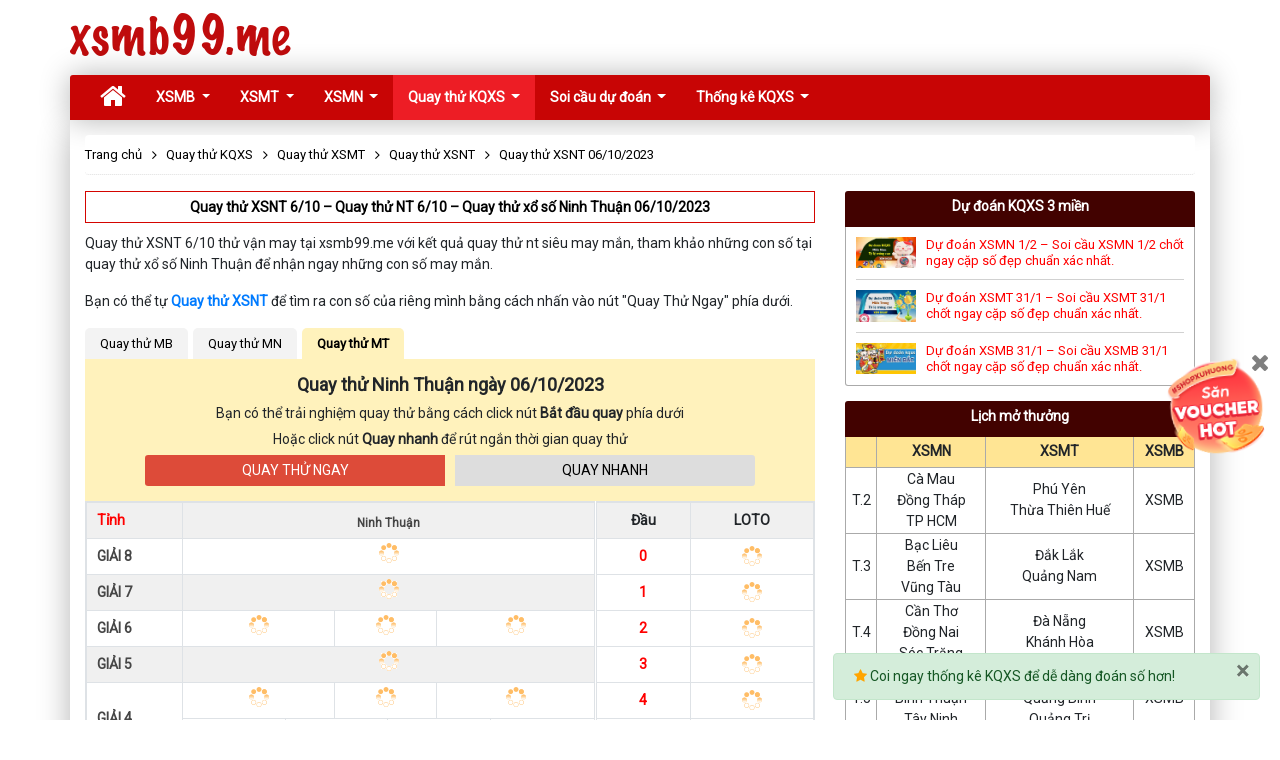

--- FILE ---
content_type: text/html; charset=UTF-8
request_url: https://xsmb99.me/quay-thu-xo-so-ninh-thuan-06-10-2023-post.html
body_size: 9589
content:
<!DOCTYPE html>
<html>
<head>
    <meta name="csrf-token" content="VATv432C5W9a3lJGl2rIIaxlDVKmrvWpsxatd3fv">
<meta charset="utf-8">
<meta name="viewport" content="width=device-width, initial-scale=1">
<title>Quay thử XSNT 6/10 – Quay thử xổ số Ninh Thuận 06/10/2023 thử vận may
</title>
<meta name="description" content="Quay thử NT 06/10 – Quay thử XSNT 06/10 – Quay thử xổ số Ninh Thuận ngày 06 tháng 10 năm 2023 lấy hên trước khi tham gia xổ số Ninh Thuận
">
<meta name="keywords" content="quay thu xsnt, quay thu sxnt, quay thu kqxsnt, quay thu kqsxnt, quay thu xsnt 06/10, quay thu sxnt 06/10, quay thu kqxsnt 06/10, quay thu kqsxnt 06/10
">
<meta name="author" content="xsmb99.me">
<meta property="og:url" content="https://xsmb99.me/quay-thu-xo-so-ninh-thuan-06-10-2023-post.html" />
<meta property="og:type" content="website" />
<meta property="og:title" content="Quay thử XSNT 6/10 – Quay thử xổ số Ninh Thuận 06/10/2023 thử vận may
" />
<meta property="og:description" content="Quay thử NT 06/10 – Quay thử XSNT 06/10 – Quay thử xổ số Ninh Thuận ngày 06 tháng 10 năm 2023 lấy hên trước khi tham gia xổ số Ninh Thuận
" />
<meta property="og:image" content="/uploads/images/posts/quay-thu-xs-mien-trung-06-10-2023.jpg" />
<meta name="geo.region" content="VN-HN">
<meta name="geo.placename" content="Hà Nội">
<meta name="geo.position" content="21.033953;105.785002">
<meta property="fb:admins" content="xsmb99.me">
<meta property="fb:app_id" content="127652567983472">
<meta name='dmca-site-verification' content='SUt1NVFEd2pEbkxVZ2llUXdHay85Zz090' />
<link rel="canonical" href="https://xsmb99.me/quay-thu-xo-so-ninh-thuan-06-10-2023-post.html">
<link rel="stylesheet" type="text/css" href="/assets/template2/css/app.css?v=8">
    <!-- Start GA Tag -->
            <!-- GA tag -->
<script async src="https://www.googletagmanager.com/gtag/js?id=G-PBG35KMG3T"></script>
<script>
    window.dataLayer = window.dataLayer || [];
    function gtag(){dataLayer.push(arguments);}
    gtag('js', new Date());

    gtag('config', 'G-PBG35KMG3T');
</script>
                    <script data-ad-client="ca-pub-9108464640724915" async="" src="https://pagead2.googlesyndication.com/pagead/js/adsbygoogle.js"></script>
                <!-- End GA Tag -->
</head>
<body>
    <!-- Global site tag (gtag.js) - Google Analytics -->
    <header role="banner" id="banner">
    <div class="container">
        <div id="logo"><a href="/" title="Kết quả xổ số">xsmb99.me</a></div>
        <div class="clear"></div>
        <div class="wrapp-sticky">
            <div class="content-sticky container">
                <nav class="navbar navbar-expand-lg navbar-custom" id="navbar-custom">
                    <a class="navbar-brand" href="/"><i class="fa fa-home" aria-hidden="true"></i></a>
                    <div class="hidden-desktop small-menu">
                        <a href="/du-doan-xo-so-soi-cau.html">Dự đoán KQXS</a>
                        <a href="/thong-ke-xo-so.html">Thống kê</a>
                        <a href="/quay-thu-xo-so.html">Quay thử</a>
                    </div>
                    <button class="navbar-toggler" type="button" data-toggle="collapse" data-target="#navbarSupportedContent" aria-controls="navbarSupportedContent" aria-expanded="false" aria-label="Toggle navigation">
                        <i class="fa fa-bars" aria-hidden="true"></i>
                    </button>
                    <div class="collapse navbar-collapse" id="navbarSupportedContent">
                        <ul class="navbar-nav mr-auto">
                                                                                                <li class="nav-item dropdown ">
                                        <a class="nav-link dropdown-toggle" href="/xsmb-xo-so-mien-bac.html">
                                            XSMB
                                        </a>
                                        <div class="dropdown-menu" aria-labelledby="navbarDropdown">
                                                                                            <a class="dropdown-item " href="/xsmb-thu-2.html">XSMB Thứ 2</a>
                                                                                            <a class="dropdown-item " href="/xsmb-thu-3.html">XSMB Thứ 3</a>
                                                                                            <a class="dropdown-item " href="/xsmb-thu-4.html">XSMB Thứ 4</a>
                                                                                            <a class="dropdown-item " href="/xsmb-thu-5.html">XSMB Thứ 5</a>
                                                                                            <a class="dropdown-item " href="/xsmb-thu-6.html">XSMB Thứ 6</a>
                                                                                            <a class="dropdown-item " href="/xsmb-thu-7.html">XSMB Thứ 7</a>
                                                                                            <a class="dropdown-item " href="/xsmb-chu-nhat.html">XSMB Chủ nhật</a>
                                                                                    </div>
                                    </li>
                                                                                                                                <li class="nav-item dropdown ">
                                        <a class="nav-link dropdown-toggle" href="/xsmt-xo-so-mien-trung.html">
                                            XSMT
                                        </a>
                                        <div class="dropdown-menu" aria-labelledby="navbarDropdown">
                                                                                            <a class="dropdown-item " href="/xsmt-thu-2.html">XSMT Thứ 2</a>
                                                                                            <a class="dropdown-item " href="/xsmt-thu-3.html">XSMT Thứ 3</a>
                                                                                            <a class="dropdown-item " href="/xsmt-thu-4.html">XSMT Thứ 4</a>
                                                                                            <a class="dropdown-item " href="/xsmt-thu-5.html">XSMT Thứ 5</a>
                                                                                            <a class="dropdown-item " href="/xsmt-thu-6.html">XSMT Thứ 6</a>
                                                                                            <a class="dropdown-item " href="/xsmt-thu-7.html">XSMT Thứ 7</a>
                                                                                            <a class="dropdown-item " href="/xsmt-chu-nhat.html">XSMT Chủ nhật</a>
                                                                                    </div>
                                    </li>
                                                                                                                                <li class="nav-item dropdown ">
                                        <a class="nav-link dropdown-toggle" href="/xsmn-xo-so-mien-nam.html">
                                            XSMN
                                        </a>
                                        <div class="dropdown-menu" aria-labelledby="navbarDropdown">
                                                                                            <a class="dropdown-item " href="/xsmn-thu-2.html">XSMN Thứ 2</a>
                                                                                            <a class="dropdown-item " href="/xsmn-thu-3.html">XSMN Thứ 3</a>
                                                                                            <a class="dropdown-item " href="/xsmn-thu-4.html">XSMN Thứ 4</a>
                                                                                            <a class="dropdown-item " href="/xsmn-thu-5.html">XSMN Thứ 5</a>
                                                                                            <a class="dropdown-item " href="/xsmn-thu-6.html">XSMN Thứ 6</a>
                                                                                            <a class="dropdown-item " href="/xsmn-thu-7.html">XSMN Thứ 7</a>
                                                                                            <a class="dropdown-item " href="/xsmn-chu-nhat.html">XSMN Chủ nhật</a>
                                                                                    </div>
                                    </li>
                                                                                                                                <li class="nav-item dropdown active">
                                        <a class="nav-link dropdown-toggle" href="/quay-thu-xo-so.html">
                                            Quay thử KQXS
                                        </a>
                                        <div class="dropdown-menu" aria-labelledby="navbarDropdown">
                                                                                            <a class="dropdown-item " href="/quay-thu-xsmn.html">Quay thử XSMN</a>
                                                                                            <a class="dropdown-item " href="/quay-thu-xsmt.html">Quay thử XSMT</a>
                                                                                            <a class="dropdown-item " href="/quay-thu-xsmb.html">Quay thử XSMB</a>
                                                                                    </div>
                                    </li>
                                                                                                                                <li class="nav-item dropdown ">
                                        <a class="nav-link dropdown-toggle" href="/du-doan-xo-so-soi-cau.html">
                                            Soi cầu dự đoán
                                        </a>
                                        <div class="dropdown-menu" aria-labelledby="navbarDropdown">
                                                                                            <a class="dropdown-item " href="/du-doan-xsmn.html">Soi cầu dự đoán XSMN</a>
                                                                                            <a class="dropdown-item " href="/du-doan-xsmt.html">Soi cầu dự đoán XSMT</a>
                                                                                            <a class="dropdown-item " href="/du-doan-xsmb.html">Soi cầu dự đoán XSMB</a>
                                                                                    </div>
                                    </li>
                                                                                                                                <li class="nav-item dropdown ">
                                        <a class="nav-link dropdown-toggle" href="/thong-ke-xo-so.html">
                                            Thống kê KQXS
                                        </a>
                                        <div class="dropdown-menu" aria-labelledby="navbarDropdown">
                                                                                            <a class="dropdown-item " href="/thong-ke-loto-gan.html">Lô gan</a>
                                                                                            <a class="dropdown-item " href="/thong-ke-dau-duoi-loto.html">Đầu đuôi</a>
                                                                                            <a class="dropdown-item " href="/thong-ke-giai-dac-biet.html">Giải đặc biệt</a>
                                                                                            <a class="dropdown-item " href="/thong-ke-tan-suat-loto.html">Tần suất ra số</a>
                                                                                    </div>
                                    </li>
                                                                                    </ul>
                    </div>
                </nav>
            </div>
                    </div>
    </div>
</header>
    <div class="main-content xsmb">
        <div class="container container-main">
            <div class="row">
    <div class="col-sm-12">
        <ul class="breadcrumb" itemscope="" itemtype="http://schema.org/BreadcrumbList">
            <li itemprop="itemListElement" itemscope="" itemtype="https://schema.org/ListItem">
                <a itemprop="item" href="/" title="Trang chủ">
                    <span itemprop="name">Trang chủ</span>
                    <meta itemprop="position" content="1">
                </a>
            </li>
                                                <li itemprop="itemListElement" itemscope itemtype="http://schema.org/ListItem">
                                                    <a href="/quay-thu-xo-so.html" itemtype="https://schema.org/Thing" itemprop="item" title="Quay thử KQXS"><span itemprop="name">Quay thử KQXS</span></a>
                                                <meta itemprop="position" content="1">
                    </li>
                                    <li itemprop="itemListElement" itemscope itemtype="http://schema.org/ListItem">
                                                    <a href="/quay-thu-xsmt.html" itemtype="https://schema.org/Thing" itemprop="item" title="Quay thử XSMT"><span itemprop="name">Quay thử XSMT</span></a>
                                                <meta itemprop="position" content="2">
                    </li>
                                    <li itemprop="itemListElement" itemscope itemtype="http://schema.org/ListItem">
                                                    <a href="/quay-thu-xo-so-ninh-thuan.html" itemtype="https://schema.org/Thing" itemprop="item" title="Quay thử XSNT"><span itemprop="name">Quay thử XSNT</span></a>
                                                <meta itemprop="position" content="3">
                    </li>
                                    <li itemprop="itemListElement" itemscope itemtype="http://schema.org/ListItem">
                                                    <a href="https://xsmb99.me/quay-thu-xo-so-ninh-thuan-06-10-2023-post.html" itemtype="https://schema.org/Thing" itemprop="item" title="Quay thử XSNT 06/10/2023"><span itemprop="name">Quay thử XSNT 06/10/2023</span></a>
                                                <meta itemprop="position" content="4">
                    </li>
                                    </ul>
    </div>
</div>
            <div class="row">
                <div class="col-sm-8 custom-order-1">
                        <h1 class="main_title">
        Quay thử XSNT 6/10 – Quay thử NT 6/10 – Quay thử xổ số Ninh Thuận 06/10/2023

    </h1>
    <div class="content_post result spin_new_wrapp">
        <p>Quay thử XSNT 6/10 thử vận may tại xsmb99.me với kết quả quay thử nt siêu may mắn, tham khảo những con số tại quay thử xổ số Ninh Thuận để nhận ngay những con số may mắn.</p>
<p>Bạn có thể tự <strong><a href="/quay-thu-xo-so-ninh-thuan.html">Quay thử XSNT</a></strong> để tìm ra con số của riêng mình bằng cách nhấn vào nút "Quay Thử Ngay" phía dưới.</p>
<div class="box-spin">
        <ul class="tab-panel tab-auto">
            <li class="">
                <a href="/quay-thu-xsmb.html" title="Quay thử MB">Quay thử MB</a>
            </li>
            <li class="">
                <a href="/quay-thu-xsmn.html" title="Quay thử MN">Quay thử MN</a>
            </li>
            <li class=" active ">
                <a href="/quay-thu-xsmt.html" title="Quay thử MT">Quay thử MT</a>
            </li>
        </ul>
        <div class="info-spin">
            <h2>Quay thử Ninh Thuận ngày 06/10/2023</h2>
            <p>Bạn có thể trải nghiệm quay thử bằng cách click nút <strong>Bắt đầu quay</strong> phía dưới</p>
            <p>Hoặc click nút <strong>Quay nhanh</strong> để rút ngắn thời gian quay thử</p>
            <div class="btn-group btn-group-sm" role="group" aria-label="Quay thử">
                <button type="button" class="btn btn-spin" data-speed="2000">Quay Thử Ngay</button>
                <button type="button" class="btn btn-spin btn-spin-fast" data-speed="500">Quay nhanh</button>
            </div>
        </div>
    </div>
                         <div class="result-content clearfix" data-type="1">
	<div class="result-left">
		<table width="100%" border="0" cellspacing="0" cellpadding="0" class="table-result-spin table-border-top">
			<thead>
				<tr class="result-bac-bg">
					<th class="col1 red">Tỉnh</th>
                    <th class="col2 col2_1" colspan="12">
                        <span class="province_name">Ninh Thuận</span>
                    </th>
				</tr>
			</thead>
			<tbody>
				<tr>
					<td class="col1">
                        <span class="d-lg-none">G.8</span>
                        <span class="d-none d-lg-block">GIẢI 8</span>
                    </td>
					<td class="col2 red" colspan="12">
                        <span class="num-test" data-number="67"><span class="loading-number"></span></span>
                    </td>
				</tr>
				<tr class="result-bac-bg">
					<td class="col1">
                        <span class="d-lg-none">G.7</span>
                        <span class="d-none d-lg-block">GIẢI 7</span>
                    </td>
					<td class="col2" colspan="12">
                        <span class="num-test" data-number="524"><span class="loading-number"></span></span>
                    </td>
				</tr>
				<tr>
					<td class="col1">
                        <span class="d-lg-none">G.6</span>
                        <span class="d-none d-lg-block">GIẢI 6</span>
                    </td>
                    <td class="col2" colspan="4">
                        <span class="num-test" data-number="2538"><span class="loading-number"></span></span>
                    </td>
                    <td class="col2" colspan="4">
                        <span class="num-test" data-number="3649"><span class="loading-number"></span></span>
                    </td>
                    <td class="col2" colspan="4">
                        <span class="num-test" data-number="8274"><span class="loading-number"></span></span>
                    </td>
				</tr>
				<tr class="result-bac-bg">
					<td class="col1">
                        <span class="d-lg-none">G.5</span>
                        <span class="d-none d-lg-block">GIẢI 5</span>
                    </td>
					<td class="col2" colspan="12">
                        <span class="num-test" data-number="3149"><span class="loading-number"></span></span>
                    </td>
				</tr>
				<tr>
					<td class="col1" rowspan="2">
                        <span class="d-lg-none">G.4</span>
                        <span class="d-none d-lg-block">GIẢI 4</span>
                    </td>
                    <td class="col2" colspan="4">
                        <span class="num-test" data-number="07513"><span class="loading-number"></span></span>
                    </td>
                    <td class="col2" colspan="4">
                        <span class="num-test" data-number="52984"><span class="loading-number"></span></span>
                    </td>
                    <td class="col2" colspan="4">
                        <span class="num-test" data-number="84375"><span class="loading-number"></span></span>
                    </td>
				</tr>
				<tr>
					<td class="col2" colspan="3">
                        <span class="num-test" data-number="35907"><span class="loading-number"></span></span>
                    </td>
                    <td class="col2" colspan="3">
                        <span class="num-test" data-number="61350"><span class="loading-number"></span></span>
                    </td>
                    <td class="col2" colspan="3">
                        <span class="num-test" data-number="01796"><span class="loading-number"></span></span>
                    </td>
                    <td class="col2" colspan="3">
                        <span class="num-test" data-number="50236"><span class="loading-number"></span></span>
                    </td>
				</tr>
				<tr class="result-bac-bg">
					<td class="col1">
                        <span class="d-lg-none">G.3</span>
                        <span class="d-none d-lg-block">GIẢI 3</span>
                    </td>
                    <td class="col2" colspan="6">
                        <span class="num-test" data-number="21634"><span class="loading-number"></span></span>
                    </td>
                    <td class="col2" colspan="6">
                        <span class="num-test" data-number="24167"><span class="loading-number"></span></span>
                    </td>
				</tr>
				<tr>
					<td class="col1">
                        <span class="d-lg-none">G.2</span>
                        <span class="d-none d-lg-block">GIẢI 2</span>
                    </td>
					<td class="col2" colspan="12">
                        <span class="num-test" data-number="59846"><span class="loading-number"></span></span>
                    </td>
				</tr>
				<tr class="result-bac-bg">
					<td class="col1">
                        <span class="d-lg-none">G.1</span>
                        <span class="d-none d-lg-block">GIẢI 1</span>
                    </td>
					<td class="col2" colspan="12">
                        <span class="num-test" data-number="89074"><span class="loading-number"></span></span>
                    </td>
				</tr>
				<tr>
					<td class="col1">
                        <span class="d-lg-none">G.ĐB</span>
                        <span class="d-none d-lg-block">GIẢI ĐB</span>
                    </td>
					<td class="col2 red" colspan="12">
                        <span class="num-test" data-number="981570"><span class="loading-number"></span></span>
                    </td>
				</tr>
			</tbody>
		</table>
	</div>
    <div class="result-right">
        <table class="table-result first-last table-border-top" width="100%" border="0">
            <thead>
            <tr class="result-bac-bg">
                <th>Đầu</th>
                <th class="col-result">
                    LOTO
                </th>
            </tr>
            </thead>
            <tbody>
            <tr>
                <td class="red center">0</td>
                <td><span class="num-first-last" data-number="7"><span class="loading-number"></span></span></td>
            </tr>
            <tr>
                <td class="red center">1</td>
                <td><span class="num-first-last" data-number="3"><span class="loading-number"></span></span></td>
            </tr>
            <tr>
                <td class="red center">2</td>
                <td><span class="num-first-last" data-number="4"><span class="loading-number"></span></span></td>
            </tr>
            <tr>
                <td class="red center">3</td>
                <td><span class="num-first-last" data-number="4, 6, 8"><span class="loading-number"></span></span></td>
            </tr>
            <tr>
                <td class="red center">4</td>
                <td><span class="num-first-last" data-number="6, 9"><span class="loading-number"></span></span></td>
            </tr>
            <tr>
                <td class="red center">5</td>
                <td><span class="num-first-last" data-number="0"><span class="loading-number"></span></span></td>
            </tr>
            <tr>
                <td class="red center">6</td>
                <td><span class="num-first-last" data-number="7"><span class="loading-number"></span></span></td>
            </tr>
            <tr>
                <td class="red center">7</td>
                <td><span class="num-first-last" data-number="0, 4, 5"><span class="loading-number"></span></span></td>
            </tr>
            <tr>
                <td class="red center">8</td>
                <td><span class="num-first-last" data-number="4"><span class="loading-number"></span></span></td>
            </tr>
            <tr>
                <td class="red center">9</td>
                <td><span class="num-first-last" data-number="6"><span class="loading-number"></span></span></td>
            </tr>
            </tbody>
        </table>
    </div>
</div>
            
<p>Chỉ cần click vào <b>QUAY THỬ NGAY</b> bạn sẽ được trải nghiệm tuyệt vời như đang xem trực tiếp kết quả xổ số Ninh Thuận, chỉ với 20 – 30 giây bạn sẽ tiếp cận được con số may mắn từ Giải 8 đến giải Đặc Biệt của XSNT hôm nay.</p>
<h2>1. Quay thử xổ số Ninh Thuận do xsmb99.me thực hiện:</h2>
<p>Kết quả <strong><a href="/quay-thu-xo-so-ninh-thuan-06-10-2023-post.html">Quay thử XSNT 6/10/2023</a></strong> lấy hên do xsmb99.me thực hiện quay thử với hệ thống hiện đại cho ra những con số đẹp "rực rỡ" nhất và may mắn nhất cho người xem.</p>
<h2 class="result-h2">
    <a href="/quay-thu-xsmt.html">
        Quay thử xổ số Miền Trung
    </a>



</h2>
<div class="result-content clearfix" data-type="1">
	<div class="result-left">
		<table width="100%" border="0" cellspacing="0" cellpadding="0" class="table-result table-border-top">
			<thead>
				<tr class="result-bac-bg">
					<th class="col1 red">Tỉnh</th>
                    <th class="col2 col2_1" colspan="12">
                        <span class="province_name"><a href="/quay-thu-xo-so-ninh-thuan.html">Ninh Thuận</a></span>
                    </th>
				</tr>
			</thead>
			<tbody>
				<tr>
					<td class="col1">
                        <span class="d-lg-none">G.8</span>
                        <span class="d-none d-lg-block">GIẢI 8</span>
                    </td>
					<td class="col2 red" colspan="12">03</td>
				</tr>
				<tr class="result-bac-bg">
					<td class="col1">
                        <span class="d-lg-none">G.7</span>
                        <span class="d-none d-lg-block">GIẢI 7</span>
                    </td>
					<td class="col2" colspan="12">230</td>
				</tr>
				<tr>
					<td class="col1">
                        <span class="d-lg-none">G.6</span>
                        <span class="d-none d-lg-block">GIẢI 6</span>
                    </td>
                    <td class="col2" colspan="4">6278</td>
                    <td class="col2" colspan="4">0264</td>
                    <td class="col2" colspan="4">6198</td>
				</tr>
				<tr class="result-bac-bg">
					<td class="col1">
                        <span class="d-lg-none">G.5</span>
                        <span class="d-none d-lg-block">GIẢI 5</span>
                    </td>
					<td class="col2" colspan="12">2019</td>
				</tr>
				<tr>
					<td class="col1" rowspan="2">
                        <span class="d-lg-none">G.4</span>
                        <span class="d-none d-lg-block">GIẢI 4</span>
                    </td>
                    <td class="col2" colspan="4">42907</td>
                    <td class="col2" colspan="4">82045</td>
                    <td class="col2" colspan="4">12036</td>
				</tr>
				<tr>
					<td class="col2" colspan="3">29453</td>
                    <td class="col2" colspan="3">58790</td>
                    <td class="col2" colspan="3">18736</td>
                    <td class="col2" colspan="3">06248</td>
				</tr>
				<tr class="result-bac-bg">
					<td class="col1">
                        <span class="d-lg-none">G.3</span>
                        <span class="d-none d-lg-block">GIẢI 3</span>
                    </td>
                    <td class="col2" colspan="6">15748</td>
                    <td class="col2" colspan="6">47251</td>
				</tr>
				<tr>
					<td class="col1">
                        <span class="d-lg-none">G.2</span>
                        <span class="d-none d-lg-block">GIẢI 2</span>
                    </td>
					<td class="col2" colspan="12">79084</td>
				</tr>
				<tr class="result-bac-bg">
					<td class="col1">
                        <span class="d-lg-none">G.1</span>
                        <span class="d-none d-lg-block">GIẢI 1</span>
                    </td>
					<td class="col2" colspan="12">56780</td>
				</tr>
				<tr>
					<td class="col1">
                        <span class="d-lg-none">G.ĐB</span>
                        <span class="d-none d-lg-block">GIẢI ĐB</span>
                    </td>
					<td class="col2 red" colspan="12">061493</td>
				</tr>
			</tbody>
		</table>
	</div>
    <div class="result-right">
        <table class="table-result first-last table-border-top" width="100%" border="0">
            <thead>
            <tr class="result-bac-bg">
                <th>Đầu</th>
                <th class="col-result">
                    LOTO
                </th>
            </tr>
            </thead>
            <tbody>
            <tr>
                <td class="red center">0</td>
                <td>7, 3</td>
            </tr>
            <tr>
                <td class="red center">1</td>
                <td>9</td>
            </tr>
            <tr>
                <td class="red center">2</td>
                <td></td>
            </tr>
            <tr>
                <td class="red center">3</td>
                <td>6, 0</td>
            </tr>
            <tr>
                <td class="red center">4</td>
                <td>8, 5</td>
            </tr>
            <tr>
                <td class="red center">5</td>
                <td>1, 3</td>
            </tr>
            <tr>
                <td class="red center">6</td>
                <td>4</td>
            </tr>
            <tr>
                <td class="red center">7</td>
                <td>8</td>
            </tr>
            <tr>
                <td class="red center">8</td>
                <td>0, 4</td>
            </tr>
            <tr>
                <td class="red center">9</td>
                <td>3, 0, 8</td>
            </tr>
            </tbody>
        </table>
    </div>
</div>
            
<p>Quay thử xổ số Ninh Thuận 6/10 là phương pháp mang lại những con số may mắn mang hình thức tham khảo, giúp người xem lựa chọn và tìm được những bộ số may mắn. Những bộ số may mắn tại xsmb99.me đã qua quá trình sàn lọc của hệ thống phần mềm được lập trình hiện đại cho ra những bộ số có tính thiết thực cao.</p>

<h2>2. Xem lại kết quả xổ số Ninh Thuận kỳ trước ngày 29/9</h2>
<div class="result-content clearfix " data-type="104" data-province-id="14" data-date="2023-09-29">
	<div class="result-left">
		<table width="100%" border="0" cellspacing="0" cellpadding="0" class="table-result   table-border-top  table-1  table-border-top ">
			<thead>
				<tr class="result-bac-bg">
					<th class="col1 red">Tỉnh</th>
                    <th class="col2 col2_1" colspan="12">
                        <span class="province_name">Ninh Thuận</span>
                    </th>
				</tr>
			</thead>
			<tbody>
				<tr>
					<td class="col1">
                        <span class="d-lg-none">G.8</span>
                        <span class="d-none d-lg-block">GIẢI 8</span>
                    </td>
					<td class="col2 red" colspan="12">00</td>
				</tr>
				<tr class="result-bac-bg">
					<td class="col1">
                        <span class="d-lg-none">G.7</span>
                        <span class="d-none d-lg-block">GIẢI 7</span>
                    </td>
					<td class="col2" colspan="12">848</td>
				</tr>
				<tr>
					<td class="col1">
                        <span class="d-lg-none">G.6</span>
                        <span class="d-none d-lg-block">GIẢI 6</span>
                    </td>
                    <td class="col2" colspan="4">5827</td>
                    <td class="col2" colspan="4">5595</td>
                    <td class="col2" colspan="4">7194</td>
				</tr>
				<tr class="result-bac-bg">
					<td class="col1">
                        <span class="d-lg-none">G.5</span>
                        <span class="d-none d-lg-block">GIẢI 5</span>
                    </td>
					<td class="col2" colspan="12">4578</td>
				</tr>
				<tr>
					<td class="col1" rowspan="2">
                        <span class="d-lg-none">G.4</span>
                        <span class="d-none d-lg-block">GIẢI 4</span>
                    </td>
                    <td class="col2" colspan="4">05658</td>
                    <td class="col2" colspan="4">85428</td>
                    <td class="col2" colspan="4">13985</td>
				</tr>
				<tr>
					<td class="col2" colspan="3">41537</td>
                    <td class="col2" colspan="3">10366</td>
                    <td class="col2" colspan="3">17606</td>
                    <td class="col2" colspan="3">70618</td>
				</tr>
				<tr class="result-bac-bg">
					<td class="col1">
                        <span class="d-lg-none">G.3</span>
                        <span class="d-none d-lg-block">GIẢI 3</span>
                    </td>
                    <td class="col2" colspan="6">97214</td>
                    <td class="col2" colspan="6">38009</td>
				</tr>
				<tr>
					<td class="col1">
                        <span class="d-lg-none">G.2</span>
                        <span class="d-none d-lg-block">GIẢI 2</span>
                    </td>
					<td class="col2" colspan="12">83765</td>
				</tr>
				<tr class="result-bac-bg">
					<td class="col1">
                        <span class="d-lg-none">G.1</span>
                        <span class="d-none d-lg-block">GIẢI 1</span>
                    </td>
					<td class="col2" colspan="12">20929</td>
				</tr>
				<tr>
					<td class="col1">
                        <span class="d-lg-none">G.ĐB</span>
                        <span class="d-none d-lg-block">GIẢI ĐB</span>
                    </td>
					<td class="col2 red" colspan="12">987446</td>
				</tr>
			</tbody>
		</table>
	</div>
    <div class="result-right">
        <table class="table-result first-last  table-border-top " width="100%" border="0">
            <thead>
            <tr class="result-bac-bg">
                <th>Đầu</th>
                <th class="col-result">
                    LOTO
                </th>
            </tr>
            </thead>
            <tbody>
            <tr>
                <td class="red center">0</td>
                <td>9, 6, 0</td>
            </tr>
            <tr>
                <td class="red center">1</td>
                <td>4, 8</td>
            </tr>
            <tr>
                <td class="red center">2</td>
                <td>9, 8, 7</td>
            </tr>
            <tr>
                <td class="red center">3</td>
                <td>7</td>
            </tr>
            <tr>
                <td class="red center">4</td>
                <td>6, 8</td>
            </tr>
            <tr>
                <td class="red center">5</td>
                <td>8</td>
            </tr>
            <tr>
                <td class="red center">6</td>
                <td>5, 6</td>
            </tr>
            <tr>
                <td class="red center">7</td>
                <td>8</td>
            </tr>
            <tr>
                <td class="red center">8</td>
                <td>5</td>
            </tr>
            <tr>
                <td class="red center">9</td>
                <td>5, 4</td>
            </tr>
            </tbody>
        </table>
    </div>
</div>
            
<p>Xem lại kết quả xổ số Ninh Thuận ngày trước để so sánh với kết quả quay thử xsnt 6/10/2023 để tìm ra được con số có xác suất xuất hiện cao nhất.</p>
<h2>3. Lô Gan XSNT ngày 6/10/2023</h2>
<p>Tham khảo thống kê lô gan xsnt để kết hợp với quay thử xsnt 6/10/2023 để tìm ra được cặp số có khả năng về trong ngày cao.</p>
<h2 class="result-h2">BẢNG THỐNG KÊ LO GAN XSMT TỪ 12-12-2025 ĐẾN 30-01-2026</h2>
<table class="table table-statistic">
    <tbody>
        <tr>
            <td class="text-center bold">Con số</td>
            <td class="text-center bold">Số kỳ chưa xuất hiện</td>
            <td class="text-center bold">Tỷ suất trên 50 kỳ quay</td>
            <td class="text-center bold">Kỳ xuất hiện cuối</td>
        </tr>
                    <tr class="">
                <td class="text-center"><span class="bold red1 number">62</span></td>
                <td class="text-center">16 kỳ (16 ngày)</td>
                <td class="text-center">68%</td>
                <td class="text-center">2026-01-15</td>
            </tr>
                    <tr class="">
                <td class="text-center"><span class="bold red1 number">25</span></td>
                <td class="text-center">13 kỳ (13 ngày)</td>
                <td class="text-center">74%</td>
                <td class="text-center">2026-01-18</td>
            </tr>
                    <tr class="">
                <td class="text-center"><span class="bold red1 number">22</span></td>
                <td class="text-center">11 kỳ (11 ngày)</td>
                <td class="text-center">78%</td>
                <td class="text-center">2026-01-20</td>
            </tr>
                    <tr class="">
                <td class="text-center"><span class="bold red1 number">65</span></td>
                <td class="text-center">9 kỳ (9 ngày)</td>
                <td class="text-center">82%</td>
                <td class="text-center">2026-01-22</td>
            </tr>
                    <tr class="">
                <td class="text-center"><span class="bold red1 number">31</span></td>
                <td class="text-center">8 kỳ (8 ngày)</td>
                <td class="text-center">84%</td>
                <td class="text-center">2026-01-23</td>
            </tr>
                    <tr class="">
                <td class="text-center"><span class="bold red1 number">32</span></td>
                <td class="text-center">7 kỳ (7 ngày)</td>
                <td class="text-center">86%</td>
                <td class="text-center">2026-01-24</td>
            </tr>
                    <tr class="">
                <td class="text-center"><span class="bold red1 number">78</span></td>
                <td class="text-center">7 kỳ (7 ngày)</td>
                <td class="text-center">86%</td>
                <td class="text-center">2026-01-24</td>
            </tr>
                    <tr class="">
                <td class="text-center"><span class="bold red1 number">37</span></td>
                <td class="text-center">6 kỳ (6 ngày)</td>
                <td class="text-center">88%</td>
                <td class="text-center">2026-01-25</td>
            </tr>
                    <tr class="">
                <td class="text-center"><span class="bold red1 number">11</span></td>
                <td class="text-center">6 kỳ (6 ngày)</td>
                <td class="text-center">88%</td>
                <td class="text-center">2026-01-25</td>
            </tr>
                    <tr class="">
                <td class="text-center"><span class="bold red1 number">90</span></td>
                <td class="text-center">6 kỳ (6 ngày)</td>
                <td class="text-center">88%</td>
                <td class="text-center">2026-01-25</td>
            </tr>
                    <tr class=" logan-read-more d-none ">
                <td class="text-center"><span class="bold red1 number">79</span></td>
                <td class="text-center">6 kỳ (6 ngày)</td>
                <td class="text-center">88%</td>
                <td class="text-center">2026-01-25</td>
            </tr>
                    <tr class=" logan-read-more d-none ">
                <td class="text-center"><span class="bold red1 number">18</span></td>
                <td class="text-center">6 kỳ (6 ngày)</td>
                <td class="text-center">88%</td>
                <td class="text-center">2026-01-25</td>
            </tr>
                    <tr class=" logan-read-more d-none ">
                <td class="text-center"><span class="bold red1 number">99</span></td>
                <td class="text-center">6 kỳ (6 ngày)</td>
                <td class="text-center">88%</td>
                <td class="text-center">2026-01-25</td>
            </tr>
                    <tr class=" logan-read-more d-none ">
                <td class="text-center"><span class="bold red1 number">91</span></td>
                <td class="text-center">5 kỳ (5 ngày)</td>
                <td class="text-center">90%</td>
                <td class="text-center">2026-01-26</td>
            </tr>
                    <tr class=" logan-read-more d-none ">
                <td class="text-center"><span class="bold red1 number">56</span></td>
                <td class="text-center">5 kỳ (5 ngày)</td>
                <td class="text-center">90%</td>
                <td class="text-center">2026-01-26</td>
            </tr>
                    <tr class=" logan-read-more d-none ">
                <td class="text-center"><span class="bold red1 number">87</span></td>
                <td class="text-center">5 kỳ (5 ngày)</td>
                <td class="text-center">90%</td>
                <td class="text-center">2026-01-26</td>
            </tr>
                    <tr class=" logan-read-more d-none ">
                <td class="text-center"><span class="bold red1 number">69</span></td>
                <td class="text-center">5 kỳ (5 ngày)</td>
                <td class="text-center">90%</td>
                <td class="text-center">2026-01-26</td>
            </tr>
                    <tr class=" logan-read-more d-none ">
                <td class="text-center"><span class="bold red1 number">17</span></td>
                <td class="text-center">5 kỳ (5 ngày)</td>
                <td class="text-center">90%</td>
                <td class="text-center">2026-01-26</td>
            </tr>
                    <tr class=" logan-read-more d-none ">
                <td class="text-center"><span class="bold red1 number">72</span></td>
                <td class="text-center">5 kỳ (5 ngày)</td>
                <td class="text-center">90%</td>
                <td class="text-center">2026-01-26</td>
            </tr>
                    <tr class=" logan-read-more d-none ">
                <td class="text-center"><span class="bold red1 number">89</span></td>
                <td class="text-center">4 kỳ (4 ngày)</td>
                <td class="text-center">92%</td>
                <td class="text-center">2026-01-27</td>
            </tr>
                    <tr class=" logan-read-more d-none ">
                <td class="text-center"><span class="bold red1 number">15</span></td>
                <td class="text-center">4 kỳ (4 ngày)</td>
                <td class="text-center">92%</td>
                <td class="text-center">2026-01-27</td>
            </tr>
                    <tr class=" logan-read-more d-none ">
                <td class="text-center"><span class="bold red1 number">03</span></td>
                <td class="text-center">4 kỳ (4 ngày)</td>
                <td class="text-center">92%</td>
                <td class="text-center">2026-01-27</td>
            </tr>
                    <tr class=" logan-read-more d-none ">
                <td class="text-center"><span class="bold red1 number">42</span></td>
                <td class="text-center">4 kỳ (4 ngày)</td>
                <td class="text-center">92%</td>
                <td class="text-center">2026-01-27</td>
            </tr>
                    <tr class=" logan-read-more d-none ">
                <td class="text-center"><span class="bold red1 number">29</span></td>
                <td class="text-center">4 kỳ (4 ngày)</td>
                <td class="text-center">92%</td>
                <td class="text-center">2026-01-27</td>
            </tr>
                    <tr class=" logan-read-more d-none ">
                <td class="text-center"><span class="bold red1 number">38</span></td>
                <td class="text-center">4 kỳ (4 ngày)</td>
                <td class="text-center">92%</td>
                <td class="text-center">2026-01-27</td>
            </tr>
                    <tr class=" logan-read-more d-none ">
                <td class="text-center"><span class="bold red1 number">58</span></td>
                <td class="text-center">4 kỳ (4 ngày)</td>
                <td class="text-center">92%</td>
                <td class="text-center">2026-01-27</td>
            </tr>
                    <tr class=" logan-read-more d-none ">
                <td class="text-center"><span class="bold red1 number">10</span></td>
                <td class="text-center">4 kỳ (4 ngày)</td>
                <td class="text-center">92%</td>
                <td class="text-center">2026-01-27</td>
            </tr>
                    <tr class=" logan-read-more d-none ">
                <td class="text-center"><span class="bold red1 number">84</span></td>
                <td class="text-center">3 kỳ (3 ngày)</td>
                <td class="text-center">94%</td>
                <td class="text-center">2026-01-28</td>
            </tr>
                    <tr class=" logan-read-more d-none ">
                <td class="text-center"><span class="bold red1 number">54</span></td>
                <td class="text-center">3 kỳ (3 ngày)</td>
                <td class="text-center">94%</td>
                <td class="text-center">2026-01-28</td>
            </tr>
                    <tr class=" logan-read-more d-none ">
                <td class="text-center"><span class="bold red1 number">43</span></td>
                <td class="text-center">3 kỳ (3 ngày)</td>
                <td class="text-center">94%</td>
                <td class="text-center">2026-01-28</td>
            </tr>
                    <tr class=" logan-read-more d-none ">
                <td class="text-center"><span class="bold red1 number">06</span></td>
                <td class="text-center">3 kỳ (3 ngày)</td>
                <td class="text-center">94%</td>
                <td class="text-center">2026-01-28</td>
            </tr>
                    <tr class=" logan-read-more d-none ">
                <td class="text-center"><span class="bold red1 number">86</span></td>
                <td class="text-center">3 kỳ (3 ngày)</td>
                <td class="text-center">94%</td>
                <td class="text-center">2026-01-28</td>
            </tr>
                    <tr class=" logan-read-more d-none ">
                <td class="text-center"><span class="bold red1 number">70</span></td>
                <td class="text-center">3 kỳ (3 ngày)</td>
                <td class="text-center">94%</td>
                <td class="text-center">2026-01-28</td>
            </tr>
                    <tr class=" logan-read-more d-none ">
                <td class="text-center"><span class="bold red1 number">44</span></td>
                <td class="text-center">3 kỳ (3 ngày)</td>
                <td class="text-center">94%</td>
                <td class="text-center">2026-01-28</td>
            </tr>
                    <tr class=" logan-read-more d-none ">
                <td class="text-center"><span class="bold red1 number">50</span></td>
                <td class="text-center">3 kỳ (3 ngày)</td>
                <td class="text-center">94%</td>
                <td class="text-center">2026-01-28</td>
            </tr>
                    <tr class=" logan-read-more d-none ">
                <td class="text-center"><span class="bold red1 number">85</span></td>
                <td class="text-center">3 kỳ (3 ngày)</td>
                <td class="text-center">94%</td>
                <td class="text-center">2026-01-28</td>
            </tr>
                    <tr class=" logan-read-more d-none ">
                <td class="text-center"><span class="bold red1 number">05</span></td>
                <td class="text-center">3 kỳ (3 ngày)</td>
                <td class="text-center">94%</td>
                <td class="text-center">2026-01-28</td>
            </tr>
                    <tr class=" logan-read-more d-none ">
                <td class="text-center"><span class="bold red1 number">73</span></td>
                <td class="text-center">3 kỳ (3 ngày)</td>
                <td class="text-center">94%</td>
                <td class="text-center">2026-01-28</td>
            </tr>
                    <tr class=" logan-read-more d-none ">
                <td class="text-center"><span class="bold red1 number">75</span></td>
                <td class="text-center">3 kỳ (3 ngày)</td>
                <td class="text-center">94%</td>
                <td class="text-center">2026-01-28</td>
            </tr>
                    <tr class=" logan-read-more d-none ">
                <td class="text-center"><span class="bold red1 number">01</span></td>
                <td class="text-center">2 kỳ (2 ngày)</td>
                <td class="text-center">96%</td>
                <td class="text-center">2026-01-29</td>
            </tr>
                    <tr class=" logan-read-more d-none ">
                <td class="text-center"><span class="bold red1 number">04</span></td>
                <td class="text-center">2 kỳ (2 ngày)</td>
                <td class="text-center">96%</td>
                <td class="text-center">2026-01-29</td>
            </tr>
                    <tr class=" logan-read-more d-none ">
                <td class="text-center"><span class="bold red1 number">16</span></td>
                <td class="text-center">2 kỳ (2 ngày)</td>
                <td class="text-center">96%</td>
                <td class="text-center">2026-01-29</td>
            </tr>
                    <tr class=" logan-read-more d-none ">
                <td class="text-center"><span class="bold red1 number">63</span></td>
                <td class="text-center">2 kỳ (2 ngày)</td>
                <td class="text-center">96%</td>
                <td class="text-center">2026-01-29</td>
            </tr>
                    <tr class=" logan-read-more d-none ">
                <td class="text-center"><span class="bold red1 number">57</span></td>
                <td class="text-center">2 kỳ (2 ngày)</td>
                <td class="text-center">96%</td>
                <td class="text-center">2026-01-29</td>
            </tr>
                    <tr class=" logan-read-more d-none ">
                <td class="text-center"><span class="bold red1 number">76</span></td>
                <td class="text-center">2 kỳ (2 ngày)</td>
                <td class="text-center">96%</td>
                <td class="text-center">2026-01-29</td>
            </tr>
                    <tr class=" logan-read-more d-none ">
                <td class="text-center"><span class="bold red1 number">82</span></td>
                <td class="text-center">2 kỳ (2 ngày)</td>
                <td class="text-center">96%</td>
                <td class="text-center">2026-01-29</td>
            </tr>
                    <tr class=" logan-read-more d-none ">
                <td class="text-center"><span class="bold red1 number">12</span></td>
                <td class="text-center">2 kỳ (2 ngày)</td>
                <td class="text-center">96%</td>
                <td class="text-center">2026-01-29</td>
            </tr>
                    <tr class=" logan-read-more d-none ">
                <td class="text-center"><span class="bold red1 number">33</span></td>
                <td class="text-center">2 kỳ (2 ngày)</td>
                <td class="text-center">96%</td>
                <td class="text-center">2026-01-29</td>
            </tr>
                    <tr class=" logan-read-more d-none ">
                <td class="text-center"><span class="bold red1 number">68</span></td>
                <td class="text-center">2 kỳ (2 ngày)</td>
                <td class="text-center">96%</td>
                <td class="text-center">2026-01-29</td>
            </tr>
                    <tr class=" logan-read-more d-none ">
                <td class="text-center"><span class="bold red1 number">51</span></td>
                <td class="text-center">2 kỳ (2 ngày)</td>
                <td class="text-center">96%</td>
                <td class="text-center">2026-01-29</td>
            </tr>
                    <tr class=" logan-read-more d-none ">
                <td class="text-center"><span class="bold red1 number">39</span></td>
                <td class="text-center">2 kỳ (2 ngày)</td>
                <td class="text-center">96%</td>
                <td class="text-center">2026-01-29</td>
            </tr>
                    <tr class=" logan-read-more d-none ">
                <td class="text-center"><span class="bold red1 number">35</span></td>
                <td class="text-center">2 kỳ (2 ngày)</td>
                <td class="text-center">96%</td>
                <td class="text-center">2026-01-29</td>
            </tr>
                    <tr class=" logan-read-more d-none ">
                <td class="text-center"><span class="bold red1 number">20</span></td>
                <td class="text-center">2 kỳ (2 ngày)</td>
                <td class="text-center">96%</td>
                <td class="text-center">2026-01-29</td>
            </tr>
                    <tr class=" logan-read-more d-none ">
                <td class="text-center"><span class="bold red1 number">24</span></td>
                <td class="text-center">2 kỳ (2 ngày)</td>
                <td class="text-center">96%</td>
                <td class="text-center">2026-01-29</td>
            </tr>
                    <tr class=" logan-read-more d-none ">
                <td class="text-center"><span class="bold red1 number">67</span></td>
                <td class="text-center">2 kỳ (2 ngày)</td>
                <td class="text-center">96%</td>
                <td class="text-center">2026-01-29</td>
            </tr>
                    <tr class=" logan-read-more d-none ">
                <td class="text-center"><span class="bold red1 number">26</span></td>
                <td class="text-center">2 kỳ (2 ngày)</td>
                <td class="text-center">96%</td>
                <td class="text-center">2026-01-29</td>
            </tr>
                    <tr class=" logan-read-more d-none ">
                <td class="text-center"><span class="bold red1 number">83</span></td>
                <td class="text-center">2 kỳ (2 ngày)</td>
                <td class="text-center">96%</td>
                <td class="text-center">2026-01-29</td>
            </tr>
                    <tr class=" logan-read-more d-none ">
                <td class="text-center"><span class="bold red1 number">66</span></td>
                <td class="text-center">2 kỳ (2 ngày)</td>
                <td class="text-center">96%</td>
                <td class="text-center">2026-01-29</td>
            </tr>
                    <tr class=" logan-read-more d-none ">
                <td class="text-center"><span class="bold red1 number">40</span></td>
                <td class="text-center">2 kỳ (2 ngày)</td>
                <td class="text-center">96%</td>
                <td class="text-center">2026-01-29</td>
            </tr>
                    <tr class=" logan-read-more d-none ">
                <td class="text-center"><span class="bold red1 number">47</span></td>
                <td class="text-center">2 kỳ (2 ngày)</td>
                <td class="text-center">96%</td>
                <td class="text-center">2026-01-29</td>
            </tr>
                    <tr class=" logan-read-more d-none ">
                <td class="text-center"><span class="bold red1 number">08</span></td>
                <td class="text-center">2 kỳ (2 ngày)</td>
                <td class="text-center">96%</td>
                <td class="text-center">2026-01-29</td>
            </tr>
                    <tr class=" logan-read-more d-none ">
                <td class="text-center"><span class="bold red1 number">00</span></td>
                <td class="text-center">2 kỳ (2 ngày)</td>
                <td class="text-center">96%</td>
                <td class="text-center">2026-01-29</td>
            </tr>
                    <tr class=" logan-read-more d-none ">
                <td class="text-center"><span class="bold red1 number">94</span></td>
                <td class="text-center">2 kỳ (2 ngày)</td>
                <td class="text-center">96%</td>
                <td class="text-center">2026-01-29</td>
            </tr>
                    <tr class=" logan-read-more d-none ">
                <td class="text-center"><span class="bold red1 number">28</span></td>
                <td class="text-center">2 kỳ (2 ngày)</td>
                <td class="text-center">96%</td>
                <td class="text-center">2026-01-29</td>
            </tr>
                    <tr class=" logan-read-more d-none ">
                <td class="text-center"><span class="bold red1 number">55</span></td>
                <td class="text-center">2 kỳ (2 ngày)</td>
                <td class="text-center">96%</td>
                <td class="text-center">2026-01-29</td>
            </tr>
                    <tr class=" logan-read-more d-none ">
                <td class="text-center"><span class="bold red1 number">60</span></td>
                <td class="text-center">2 kỳ (2 ngày)</td>
                <td class="text-center">96%</td>
                <td class="text-center">2026-01-29</td>
            </tr>
                    <tr class=" logan-read-more d-none ">
                <td class="text-center"><span class="bold red1 number">09</span></td>
                <td class="text-center">1 kỳ (1 ngày)</td>
                <td class="text-center">98%</td>
                <td class="text-center">2026-01-30</td>
            </tr>
                    <tr class=" logan-read-more d-none ">
                <td class="text-center"><span class="bold red1 number">34</span></td>
                <td class="text-center">1 kỳ (1 ngày)</td>
                <td class="text-center">98%</td>
                <td class="text-center">2026-01-30</td>
            </tr>
                    <tr class=" logan-read-more d-none ">
                <td class="text-center"><span class="bold red1 number">97</span></td>
                <td class="text-center">1 kỳ (1 ngày)</td>
                <td class="text-center">98%</td>
                <td class="text-center">2026-01-30</td>
            </tr>
                    <tr class=" logan-read-more d-none ">
                <td class="text-center"><span class="bold red1 number">92</span></td>
                <td class="text-center">1 kỳ (1 ngày)</td>
                <td class="text-center">98%</td>
                <td class="text-center">2026-01-30</td>
            </tr>
                    <tr class=" logan-read-more d-none ">
                <td class="text-center"><span class="bold red1 number">96</span></td>
                <td class="text-center">1 kỳ (1 ngày)</td>
                <td class="text-center">98%</td>
                <td class="text-center">2026-01-30</td>
            </tr>
                    <tr class=" logan-read-more d-none ">
                <td class="text-center"><span class="bold red1 number">74</span></td>
                <td class="text-center">1 kỳ (1 ngày)</td>
                <td class="text-center">98%</td>
                <td class="text-center">2026-01-30</td>
            </tr>
                    <tr class=" logan-read-more d-none ">
                <td class="text-center"><span class="bold red1 number">46</span></td>
                <td class="text-center">1 kỳ (1 ngày)</td>
                <td class="text-center">98%</td>
                <td class="text-center">2026-01-30</td>
            </tr>
                    <tr class=" logan-read-more d-none ">
                <td class="text-center"><span class="bold red1 number">98</span></td>
                <td class="text-center">1 kỳ (1 ngày)</td>
                <td class="text-center">98%</td>
                <td class="text-center">2026-01-30</td>
            </tr>
                    <tr class=" logan-read-more d-none ">
                <td class="text-center"><span class="bold red1 number">36</span></td>
                <td class="text-center">1 kỳ (1 ngày)</td>
                <td class="text-center">98%</td>
                <td class="text-center">2026-01-30</td>
            </tr>
                    <tr class=" logan-read-more d-none ">
                <td class="text-center"><span class="bold red1 number">19</span></td>
                <td class="text-center">1 kỳ (1 ngày)</td>
                <td class="text-center">98%</td>
                <td class="text-center">2026-01-30</td>
            </tr>
                    <tr class=" logan-read-more d-none ">
                <td class="text-center"><span class="bold red1 number">13</span></td>
                <td class="text-center">1 kỳ (1 ngày)</td>
                <td class="text-center">98%</td>
                <td class="text-center">2026-01-30</td>
            </tr>
                    <tr class=" logan-read-more d-none ">
                <td class="text-center"><span class="bold red1 number">07</span></td>
                <td class="text-center">1 kỳ (1 ngày)</td>
                <td class="text-center">98%</td>
                <td class="text-center">2026-01-30</td>
            </tr>
                    <tr class=" logan-read-more d-none ">
                <td class="text-center"><span class="bold red1 number">81</span></td>
                <td class="text-center">1 kỳ (1 ngày)</td>
                <td class="text-center">98%</td>
                <td class="text-center">2026-01-30</td>
            </tr>
                    <tr class=" logan-read-more d-none ">
                <td class="text-center"><span class="bold red1 number">80</span></td>
                <td class="text-center">1 kỳ (1 ngày)</td>
                <td class="text-center">98%</td>
                <td class="text-center">2026-01-30</td>
            </tr>
                    <tr class=" logan-read-more d-none ">
                <td class="text-center"><span class="bold red1 number">21</span></td>
                <td class="text-center">1 kỳ (1 ngày)</td>
                <td class="text-center">98%</td>
                <td class="text-center">2026-01-30</td>
            </tr>
                    <tr class=" logan-read-more d-none ">
                <td class="text-center"><span class="bold red1 number">88</span></td>
                <td class="text-center">1 kỳ (1 ngày)</td>
                <td class="text-center">98%</td>
                <td class="text-center">2026-01-30</td>
            </tr>
                    <tr class=" logan-read-more d-none ">
                <td class="text-center"><span class="bold red1 number">02</span></td>
                <td class="text-center">1 kỳ (1 ngày)</td>
                <td class="text-center">98%</td>
                <td class="text-center">2026-01-30</td>
            </tr>
                    <tr class=" logan-read-more d-none ">
                <td class="text-center"><span class="bold red1 number">41</span></td>
                <td class="text-center">1 kỳ (1 ngày)</td>
                <td class="text-center">98%</td>
                <td class="text-center">2026-01-30</td>
            </tr>
                    <tr class=" logan-read-more d-none ">
                <td class="text-center"><span class="bold red1 number">71</span></td>
                <td class="text-center">1 kỳ (1 ngày)</td>
                <td class="text-center">98%</td>
                <td class="text-center">2026-01-30</td>
            </tr>
                    <tr class=" logan-read-more d-none ">
                <td class="text-center"><span class="bold red1 number">61</span></td>
                <td class="text-center">1 kỳ (1 ngày)</td>
                <td class="text-center">98%</td>
                <td class="text-center">2026-01-30</td>
            </tr>
                    <tr class=" logan-read-more d-none ">
                <td class="text-center"><span class="bold red1 number">59</span></td>
                <td class="text-center">1 kỳ (1 ngày)</td>
                <td class="text-center">98%</td>
                <td class="text-center">2026-01-30</td>
            </tr>
                    <tr class=" logan-read-more d-none ">
                <td class="text-center"><span class="bold red1 number">93</span></td>
                <td class="text-center">1 kỳ (1 ngày)</td>
                <td class="text-center">98%</td>
                <td class="text-center">2026-01-30</td>
            </tr>
                    <tr class=" logan-read-more d-none ">
                <td class="text-center"><span class="bold red1 number">45</span></td>
                <td class="text-center">1 kỳ (1 ngày)</td>
                <td class="text-center">98%</td>
                <td class="text-center">2026-01-30</td>
            </tr>
                    <tr class=" logan-read-more d-none ">
                <td class="text-center"><span class="bold red1 number">23</span></td>
                <td class="text-center">1 kỳ (1 ngày)</td>
                <td class="text-center">98%</td>
                <td class="text-center">2026-01-30</td>
            </tr>
                    <tr class=" logan-read-more d-none ">
                <td class="text-center"><span class="bold red1 number">77</span></td>
                <td class="text-center">1 kỳ (1 ngày)</td>
                <td class="text-center">98%</td>
                <td class="text-center">2026-01-30</td>
            </tr>
                    <tr class=" logan-read-more d-none ">
                <td class="text-center"><span class="bold red1 number">95</span></td>
                <td class="text-center">1 kỳ (1 ngày)</td>
                <td class="text-center">98%</td>
                <td class="text-center">2026-01-30</td>
            </tr>
                    <tr class=" logan-read-more d-none ">
                <td class="text-center"><span class="bold red1 number">49</span></td>
                <td class="text-center">1 kỳ (1 ngày)</td>
                <td class="text-center">98%</td>
                <td class="text-center">2026-01-30</td>
            </tr>
                    <tr class=" logan-read-more d-none ">
                <td class="text-center"><span class="bold red1 number">53</span></td>
                <td class="text-center">1 kỳ (1 ngày)</td>
                <td class="text-center">98%</td>
                <td class="text-center">2026-01-30</td>
            </tr>
                    <tr class=" logan-read-more d-none ">
                <td class="text-center"><span class="bold red1 number">52</span></td>
                <td class="text-center">1 kỳ (1 ngày)</td>
                <td class="text-center">98%</td>
                <td class="text-center">2026-01-30</td>
            </tr>
                    <tr class=" logan-read-more d-none ">
                <td class="text-center"><span class="bold red1 number">30</span></td>
                <td class="text-center">1 kỳ (1 ngày)</td>
                <td class="text-center">98%</td>
                <td class="text-center">2026-01-30</td>
            </tr>
                    <tr class=" logan-read-more d-none ">
                <td class="text-center"><span class="bold red1 number">14</span></td>
                <td class="text-center">1 kỳ (1 ngày)</td>
                <td class="text-center">98%</td>
                <td class="text-center">2026-01-30</td>
            </tr>
                    <tr class=" logan-read-more d-none ">
                <td class="text-center"><span class="bold red1 number">64</span></td>
                <td class="text-center">1 kỳ (1 ngày)</td>
                <td class="text-center">98%</td>
                <td class="text-center">2026-01-30</td>
            </tr>
                    <tr class=" logan-read-more d-none ">
                <td class="text-center"><span class="bold red1 number">48</span></td>
                <td class="text-center">1 kỳ (1 ngày)</td>
                <td class="text-center">98%</td>
                <td class="text-center">2026-01-30</td>
            </tr>
                    <tr class=" logan-read-more d-none ">
                <td class="text-center"><span class="bold red1 number">27</span></td>
                <td class="text-center">1 kỳ (1 ngày)</td>
                <td class="text-center">98%</td>
                <td class="text-center">2026-01-30</td>
            </tr>
                <tr>
            <td colspan="4" class="text-center">
                <button
                    class="btn btn-success btn-sm btn-read-more hide"
                    data-targer="logan-read-more"
                >
                    Xem hết
                </button>
            </td>
        </tr>
    </tbody>
</table>

<p>Với thống kê lô gan Ninh Thuận 50 kỳ quay của xổ số Ninh Thuận sẽ mang đến cho người xem những con số “gan lì” lâu chưa xuất hiện, giúp người xem có thể so sánh và đối chiếu với kết quả quay thử xsnt 6/10/2023. Từ đó, người xem có thể sàng lọc và lựa chọn ra con số dành riêng cho mình.</p>

<label><i class="fa fa-check-square"></i> Điểm nổi bậc của Quay thử XSNT 6/10/2023 tại xsmb99.me:</label>
    <p>- Quay thử xsnt tại xsmb99.me sẽ được phát hành Thứ 6 trong tuần, cho ra đầy đủ kết quả quay thử thuộc chuyên mục xổ số Ninh Thuận.</p>
<p>- Hệ thống quay thử xsnt tại xsmb99.me được tổng hợp và phân tích từ kết quả kỳ trước và bảng thống kê đầy đủ giúp tìm ra được bộ số chuẩn xác nhất.</p>
<p>- Quay thử xsnt sẽ được phát miễn phí 100%, xsmb99.me không buôn bán và trao đổi số mang lại cho người xem những con số may mắn nhất.
    Mẹo chốt số đẹp khi tham gia Quay thử XSMN 6/10/2023</p>
<p>- Khi tham gia chuyên mục Quay thử XSNT tại xsmb99.me, bạn hãy tham khảo thêm chuyên mục <strong><a href="/du-doan-xo-so-ninh-thuan.html">Dự đoán XSNT</a></strong> để có thể có thêm nhiều sự lựa chọn.</p>
<p>- Thực hiện quay thử XSNT nhiều lần để tìm ra được cặp số ưng ý nhất.</p>
<label><i class="fa fa-check-square"></i> Lưu ý của xsmb99.me:</label>
<p>- Quay thử xổ số Ninh Thuận 6/10 là phương pháp mang lại những con số may mắn mang hình thức THAM KHẢO, giúp người xem lựa chọn/tìm được những bộ số may mắn.</p>
<p>- Ngoài ra, bạn không nên tham gia LÔ ĐỀ khi đã nhận được những cặp số may mắn tại xsmb99.me. Chỉ nên tham gia LÔ TÔ do nhà nước ban hành với mục đích giải trí.</p>
<p>Chúc các bạn tìm được con số ưng ý khi tham gia Quay thử XSNT tại xsmb99.me!</p>


    </div>
                </div>
                <div class="col-sm-4 custom-order-3">
                    <div class="sidebar_block">
            <div class="title_block">
            <a href="/du-doan-xo-so-soi-cau.html" class="smooth" title="Dự đoán KQXS 3 miền">Dự đoán KQXS 3 miền</a>
        </div>
        <div class="content_block ">
            <div class="news-wrapp clearfix">
                                    <div class="news-item">
                        <div class="image">
                            <a href="https://xsmb99.me/du-doan-xsmn-01-02-2026-du-doan-xo-so-mien-nam-01-02-2026-post.html">
                                <img src="/uploads/images/posts/du-doan-xs-mien-nam-01-02-2026.jpg" alt="Dự đoán XSMN 1/2 – Soi cầu XSMN 1/2 chốt ngay cặp số đẹp chuẩn xác nhất.
">
                            </a>
                        </div>
                        <div class="title">
                            <a href="https://xsmb99.me/du-doan-xsmn-01-02-2026-du-doan-xo-so-mien-nam-01-02-2026-post.html">Dự đoán XSMN 1/2 – Soi cầu XSMN 1/2 chốt ngay cặp số đẹp chuẩn xác nhất.
</a>
                        </div>
                    </div>
                                    <div class="news-item">
                        <div class="image">
                            <a href="https://xsmb99.me/du-doan-xsmt-31-01-2026-du-doan-xo-so-mien-trung-31-01-2026-post.html">
                                <img src="/uploads/images/posts/du-doan-xs-mien-trung-31-01-2026.jpg" alt="Dự đoán XSMT 31/1 – Soi cầu XSMT 31/1 chốt ngay cặp số đẹp chuẩn xác nhất.
">
                            </a>
                        </div>
                        <div class="title">
                            <a href="https://xsmb99.me/du-doan-xsmt-31-01-2026-du-doan-xo-so-mien-trung-31-01-2026-post.html">Dự đoán XSMT 31/1 – Soi cầu XSMT 31/1 chốt ngay cặp số đẹp chuẩn xác nhất.
</a>
                        </div>
                    </div>
                                    <div class="news-item">
                        <div class="image">
                            <a href="https://xsmb99.me/du-doan-xsmb-31-01-2026-du-doan-xo-so-mien-bac-31-01-2026-post.html">
                                <img src="/uploads/images/posts/du-doan-xs-mien-bac-31-01-2026.jpg" alt="Dự đoán XSMB 31/1 – Soi cầu XSMB 31/1 chốt ngay cặp số đẹp chuẩn xác nhất.
">
                            </a>
                        </div>
                        <div class="title">
                            <a href="https://xsmb99.me/du-doan-xsmb-31-01-2026-du-doan-xo-so-mien-bac-31-01-2026-post.html">Dự đoán XSMB 31/1 – Soi cầu XSMB 31/1 chốt ngay cặp số đẹp chuẩn xác nhất.
</a>
                        </div>
                    </div>
                            </div>
        </div>
    











































            <div class="title_block">
            <a href="/lich-mo-thuong.html" class="smooth" title="">Lịch mở thưởng</a>
        </div>
        <div class="content_block ">
            <table class="table-calendar">
                <thead>
                <tr>
                    <th></th>
                    <th><a href="/xsmn-xo-so-mien-nam.html">XSMN</a></th>
                    <th><a href="/xsmt-xo-so-mien-trung.html">XSMT</a></th>
                    <th><a href="/xsmb-xo-so-mien-bac.html">XSMB</a></th>
                </tr>
                </thead>
                <tbody>
                <tr>
                    <td>T.2</td>
                    <td>
                                                    <div><a href="/xscm-xo-so-ca-mau.html">Cà Mau</a></div>
                                                    <div><a href="/xsdt-xo-so-dong-thap.html">Đồng Tháp</a></div>
                                                    <div><a href="/xstphcm-xo-so-tp-hcm.html">TP HCM</a></div>
                                            </td>
                    <td>
                                                    <div><a href="/xspy-xo-so-phu-yen.html">Phú Yên</a></div>
                                                    <div><a href="/xstth-xo-so-thua-thien-hue.html">Thừa Thiên Huế</a></div>
                                            </td>
                    <td>
                                                    <div><a href="/xsmb-xo-so-mien-bac.html">XSMB</a></div>
                                            </td>
                </tr>
                <tr>
                    <td>T.3</td>
                    <td>
                                                    <div><a href="/xsbl-xo-so-bac-lieu.html">Bạc Liêu</a></div>
                                                    <div><a href="/xsbtr-xo-so-ben-tre.html">Bến Tre</a></div>
                                                    <div><a href="/xsvt-xo-so-vung-tau.html">Vũng Tàu</a></div>
                                            </td>
                    <td>
                                                    <div><a href="/xsdlk-xo-so-dak-lak.html">Đắk Lắk</a></div>
                                                    <div><a href="/xsqna-xo-so-quang-nam.html">Quảng Nam</a></div>
                                            </td>
                    <td>
                                                    <div><a href="/xsmb-xo-so-mien-bac.html">XSMB</a></div>
                                            </td>
                </tr>
                <tr>
                    <td>T.4</td>
                    <td>
                                                    <div><a href="/xsct-xo-so-can-tho.html">Cần Thơ</a></div>
                                                    <div><a href="/xsdn-xo-so-dong-nai.html">Đồng Nai</a></div>
                                                    <div><a href="/xsst-xo-so-soc-trang.html">Sóc Trăng</a></div>
                                            </td>
                    <td>
                                                    <div><a href="/xsdna-xo-so-da-nang.html">Đà Nẵng</a></div>
                                                    <div><a href="/xskh-xo-so-khanh-hoa.html">Khánh Hòa</a></div>
                                            </td>
                    <td>
                                                    <div><a href="/xsmb-xo-so-mien-bac.html">XSMB</a></div>
                                            </td>
                </tr>
                <tr>
                    <td>T.5</td>
                    <td>
                                                    <div><a href="/xsag-xo-so-an-giang.html">An Giang</a></div>
                                                    <div><a href="/xsbth-xo-so-binh-thuan.html">Bình Thuận</a></div>
                                                    <div><a href="/xstn-xo-so-tay-ninh.html">Tây Ninh</a></div>
                                            </td>
                    <td>
                                                    <div><a href="/xsbdi-xo-so-binh-dinh.html">Bình Định</a></div>
                                                    <div><a href="/xsqb-xo-so-quang-binh.html">Quảng Bình</a></div>
                                                    <div><a href="/xsqt-xo-so-quang-tri.html">Quảng Trị</a></div>
                                            </td>
                    <td>
                                                    <div><a href="/xsmb-xo-so-mien-bac.html">XSMB</a></div>
                                            </td>
                </tr>
                <tr>
                    <td>T.6</td>
                    <td>
                                                    <div><a href="/xsbdg-xo-so-binh-duong.html">Bình Dương</a></div>
                                                    <div><a href="/xstv-xo-so-tra-vinh.html">Trà Vinh</a></div>
                                                    <div><a href="/xsvl-xo-so-vinh-long.html">Vĩnh Long</a></div>
                                            </td>
                    <td>
                                                    <div><a href="/xsgl-xo-so-gia-lai.html">Gia Lai</a></div>
                                                    <div><a href="/xsnt-xo-so-ninh-thuan.html">Ninh Thuận</a></div>
                                            </td>
                    <td>
                                                    <div><a href="/xsmb-xo-so-mien-bac.html">XSMB</a></div>
                                            </td>
                </tr>
                <tr>
                    <td>T.7</td>
                    <td>
                                                    <div><a href="/xsbp-xo-so-binh-phuoc.html">Bình Phước</a></div>
                                                    <div><a href="/xshg-xo-so-hau-giang.html">Hậu Giang</a></div>
                                                    <div><a href="/xsla-xo-so-long-an.html">Long An</a></div>
                                                    <div><a href="/xstphcm-xo-so-tp-hcm.html">TP HCM</a></div>
                                            </td>
                    <td>
                                                    <div><a href="/xsdna-xo-so-da-nang.html">Đà Nẵng</a></div>
                                                    <div><a href="/xsdno-xo-so-dak-nong.html">Đắk Nông</a></div>
                                                    <div><a href="/xsqng-xo-so-quang-ngai.html">Quảng Ngãi</a></div>
                                            </td>
                    <td>
                                                    <div><a href="/xsmb-xo-so-mien-bac.html">XSMB</a></div>
                                            </td>
                </tr>
                <tr>
                    <td>CN</td>
                    <td>
                                                    <div><a href="/xsdl-xo-so-da-lat.html">Đà Lạt</a></div>
                                                    <div><a href="/xskg-xo-so-kien-giang.html">Kiên Giang</a></div>
                                                    <div><a href="/xstg-xo-so-tien-giang.html">Tiền Giang</a></div>
                                            </td>
                    <td>
                                                    <div><a href="/xskh-xo-so-khanh-hoa.html">Khánh Hòa</a></div>
                                                    <div><a href="/xskt-xo-so-kon-tum.html">Kon Tum</a></div>
                                                    <div><a href="/xstth-xo-so-thua-thien-hue.html">Thừa Thiên Huế</a></div>
                                            </td>
                    <td>
                                                    <div><a href="/xsmb-xo-so-mien-bac.html">XSMB</a></div>
                                            </td>
                </tr>
                </tbody>
            </table>
        </div>
        <ul class="nav nav-tabs tabs-conso" id="myTab" role="tablist">
        <li class="nav-item">
            <a class="nav-link active" id="conso-tab" data-toggle="tab" href="#conso">100 con số</a>
        </li>
        <li class="nav-item">
            <a class="nav-link" id="congiap-tab" data-toggle="tab" href="#congiap">12 con giáp</a>
        </li>
        <li class="nav-item">
            <a class="nav-link" id="thocung-tab" data-toggle="tab" href="#thocung">Thờ cúng</a>
        </li>
    </ul>
    <div class="content_block">
        <div class="wrapp-tab-content">
            <div class="tab-content">
                <div id="conso" class="tab-pane fade in active show">
                    <table border="0" cellpadding="0" cellspacing="0" width="100%" class="table_conso">
                        <tbody>
                        <tr>
                            <td width="43%">
                                <span class="conso100 trungvit">trung vit</span>(Trứng Vịt)</td>
                            <td align="center" width="19%">
                                <span class="bol30 bol30_0">00</span></td>
                            <td align="center" width="19%">
                                &nbsp;</td>
                            <td align="center" width="19%">
                                &nbsp;</td>
                        </tr>
                        <tr>
                            <td width="43%">
                                <span class="conso100 concatrang">ca trang</span>(Cá Trắng)</td>
                            <td align="center" width="19%">
                                <span class="bol30 bol30_0">01</span></td>
                            <td align="center" width="19%">
                                <span class="bol30 bol30_4">41</span></td>
                            <td align="center" width="19%">
                                <span class="bol30 bol30_8">81</span></td>
                        </tr>
                        <tr>
                            <td width="43%">
                                <span class="conso100 conoc">con oc</span>(Con Ốc)</td>
                            <td align="center" width="19%">
                                <span class="bol30 bol30_0">02</span></td>
                            <td align="center" width="19%">
                                <span class="bol30 bol30_4">42</span></td>
                            <td align="center" width="19%">
                                <span class="bol30 bol30_8">82</span></td>
                        </tr>
                        <tr>
                            <td width="43%">
                                <span class="conso100 convit">con vit</span>(Con Vịt)</td>
                            <td align="center" width="19%">
                                <span class="bol30 bol30_0">03</span></td>
                            <td align="center" width="19%">
                                <span class="bol30 bol30_4">43</span></td>
                            <td align="center" width="19%">
                                <span class="bol30 bol30_8">83</span></td>
                        </tr>
                        <tr>
                            <td width="43%">
                                <span class="conso100 concong">con cong</span>(Con Công)</td>
                            <td align="center" width="19%">
                                <span class="bol30 bol30_0">04</span></td>
                            <td align="center" width="19%">
                                <span class="bol30 bol30_4">44</span></td>
                            <td align="center" width="19%">
                                <span class="bol30 bol30_8">84</span></td>
                        </tr>
                        <tr>
                            <td width="43%">
                                <span class="conso100 contrung">cong trung</span>(Con Trùng)</td>
                            <td align="center" width="19%">
                                <span class="bol30 bol30_0">05</span></td>
                            <td align="center" width="19%">
                                <span class="bol30 bol30_4">45</span></td>
                            <td align="center" width="19%">
                                <span class="bol30 bol30_8">85</span></td>
                        </tr>
                        <tr>
                            <td width="43%">
                                <span class="conso100 concop">con cop</span>(Con Cọp)</td>
                            <td align="center" width="19%">
                                <span class="bol30 bol30_0">06</span></td>
                            <td align="center" width="19%">
                                <span class="bol30 bol30_4">46</span></td>
                            <td align="center" width="19%">
                                <span class="bol30 bol30_8">86</span></td>
                        </tr>
                        <tr>
                            <td width="43%">
                                <span class="conso100 conheo">con heo</span>(Con Heo)</td>
                            <td align="center" width="19%">
                                <span class="bol30 bol30_0">07</span></td>
                            <td align="center" width="19%">
                                <span class="bol30 bol30_4">47</span></td>
                            <td align="center" width="19%">
                                <span class="bol30 bol30_8">87</span></td>
                        </tr>
                        <tr>
                            <td width="43%">
                                <span class="conso100 contho">con tho</span>(Con Thỏ)</td>
                            <td align="center" width="19%">
                                <span class="bol30 bol30_0">08</span></td>
                            <td align="center" width="19%">
                                <span class="bol30 bol30_4">48</span></td>
                            <td align="center" width="19%">
                                <span class="bol30 bol30_8">88</span></td>
                        </tr>
                        <tr>
                            <td width="43%">
                                <span class="conso100 contrau">con trau</span>(Con Trâu)</td>
                            <td align="center" width="19%">
                                <span class="bol30 bol30_0">09</span></td>
                            <td align="center" width="19%">
                                <span class="bol30 bol30_4">49</span></td>
                            <td align="center" width="19%">
                                <span class="bol30 bol30_8">89</span></td>
                        </tr>
                        <tr>
                            <td width="43%">
                                <span class="conso100 conrongnam">rong nam</span>(Rồng Nằm)</td>
                            <td align="center" width="19%">
                                <span class="bol30 bol30_1">10</span></td>
                            <td align="center" width="19%">
                                <span class="bol30 bol30_5">50</span></td>
                            <td align="center" width="19%">
                                <span class="bol30 bol30_9">90</span></td>
                        </tr>
                        <tr>
                            <td width="43%">
                                <span class="conso100 concho">con cho</span>(Con Chó)</td>
                            <td align="center" width="19%">
                                <span class="bol30 bol30_1">11</span></td>
                            <td align="center" width="19%">
                                <span class="bol30 bol30_5">51</span></td>
                            <td align="center" width="19%">
                                <span class="bol30 bol30_9">91</span></td>
                        </tr>
                        <tr>
                            <td width="43%">
                                <span class="conso100 conngua">con ngua</span>(Con Ngựa)</td>
                            <td align="center" width="19%">
                                <span class="bol30 bol30_1">12</span></td>
                            <td align="center" width="19%">
                                <span class="bol30 bol30_5">52</span></td>
                            <td align="center" width="19%">
                                <span class="bol30 bol30_9">92</span></td>
                        </tr>
                        <tr>
                            <td width="43%">
                                <span class="conso100 convoi">con voi</span>(Con Voi)</td>
                            <td align="center" width="19%">
                                <span class="bol30 bol30_1">13</span></td>
                            <td align="center" width="19%">
                                <span class="bol30 bol30_5">53</span></td>
                            <td align="center" width="19%">
                                <span class="bol30 bol30_9">93</span></td>
                        </tr>
                        <tr>
                            <td width="43%">
                                <span class="conso100 conmeonha">meo nha</span>(Mèo Nhà)</td>
                            <td align="center" width="19%">
                                <span class="bol30 bol30_1">14</span></td>
                            <td align="center" width="19%">
                                <span class="bol30 bol30_5">54</span></td>
                            <td align="center" width="19%">
                                <span class="bol30 bol30_9">94</span></td>
                        </tr>
                        <tr>
                            <td width="43%">
                                <span class="conso100 conchuot">con chuot</span>(Con Chuột)</td>
                            <td align="center" width="19%">
                                <span class="bol30 bol30_1">15</span></td>
                            <td align="center" width="19%">
                                <span class="bol30 bol30_5">55</span></td>
                            <td align="center" width="19%">
                                <span class="bol30 bol30_9">95</span></td>
                        </tr>
                        <tr>
                            <td width="43%">
                                <span class="conso100 conong">con ong</span>(Con Ong)</td>
                            <td align="center" width="19%">
                                <span class="bol30 bol30_1">16</span></td>
                            <td align="center" width="19%">
                                <span class="bol30 bol30_5">56</span></td>
                            <td align="center" width="19%">
                                <span class="bol30 bol30_9">96</span></td>
                        </tr>
                        <tr>
                            <td width="43%">
                                <span class="conso100 conhac">con hac</span>(Con Hạc)</td>
                            <td align="center" width="19%">
                                <span class="bol30 bol30_1">17</span></td>
                            <td align="center" width="19%">
                                <span class="bol30 bol30_5">57</span></td>
                            <td align="center" width="19%">
                                <span class="bol30 bol30_9">97</span></td>
                        </tr>
                        <tr>
                            <td width="43%">
                                <span class="conso100 conmeorung">meo rung</span>(Mèo Rừng)</td>
                            <td align="center" width="19%">
                                <span class="bol30 bol30_1">18</span></td>
                            <td align="center" width="19%">
                                <span class="bol30 bol30_5">58</span></td>
                            <td align="center" width="19%">
                                <span class="bol30 bol30_9">98</span></td>
                        </tr>
                        <tr>
                            <td width="44%">
                                <span class="conso100 conbuom">con buom</span>(Con Bướm)</td>
                            <td align="center" width="19%">
                                <span class="bol30 bol30_1">19</span></td>
                            <td align="center" width="19%">
                                <span class="bol30 bol30_5">59</span></td>
                            <td align="center" width="19%">
                                <span class="bol30 bol30_9">99</span></td>
                        </tr>
                        <tr>
                            <td width="43%">
                                <span class="conso100 conret">con ret</span>(Con Rết)</td>
                            <td align="center" width="19%">
                                <span class="bol30 bol30_2">19</span></td>
                            <td align="center" width="19%">
                                <span class="bol30 bol30_6">60</span></td>
                            <td align="center" width="19%">
                                &nbsp;</td>
                        </tr>
                        <tr>
                            <td width="43%">
                                <span class="conso100 cogai">co gai</span>(Cô Gái)</td>
                            <td align="center" width="19%">
                                <span class="bol30 bol30_2">21</span></td>
                            <td align="center" width="19%">
                                <span class="bol30 bol30_6">61</span></td>
                            <td align="center" width="19%">
                                &nbsp;</td>
                        </tr>
                        <tr>
                            <td width="43%">
                                <span class="conso100 conbocau">bo cau</span>(Bồ Câu)</td>
                            <td align="center" width="19%">
                                <span class="bol30 bol30_2">22</span></td>
                            <td align="center" width="19%">
                                <span class="bol30 bol30_6">62</span></td>
                            <td align="center" width="19%">
                                &nbsp;</td>
                        </tr>
                        <tr>
                            <td width="43%">
                                <span class="conso100 conkhi">con khi</span>(Con Khỉ)</td>
                            <td align="center" width="19%">
                                <span class="bol30 bol30_2">23</span></td>
                            <td align="center" width="19%">
                                <span class="bol30 bol30_6">63</span></td>
                            <td align="center" width="19%">
                                &nbsp;</td>
                        </tr>
                        <tr>
                            <td width="43%">
                                <span class="conso100 conech">con ech</span>(Con Ếch)</td>
                            <td align="center" width="19%">
                                <span class="bol30 bol30_2">24</span></td>
                            <td align="center" width="19%">
                                <span class="bol30 bol30_6">64</span></td>
                            <td align="center" width="19%">
                                &nbsp;</td>
                        </tr>
                        <tr>
                            <td width="43%">
                                <span class="conso100 cono">con o</span>(Con Ó)</td>
                            <td align="center" width="19%">
                                <span class="bol30 bol30_2">25</span></td>
                            <td align="center" width="19%">
                                <span class="bol30 bol30_6">65</span></td>
                            <td align="center" width="19%">
                                &nbsp;</td>
                        </tr>
                        <tr>
                            <td width="43%">
                                <span class="conso100 conrongbay">rong bay</span>(Rồng Bay)</td>
                            <td align="center" width="19%">
                                <span class="bol30 bol30_2">26</span></td>
                            <td align="center" width="19%">
                                <span class="bol30 bol30_6">66</span></td>
                            <td align="center" width="19%">
                                &nbsp;</td>
                        </tr>
                        <tr>
                            <td width="43%">
                                <span class="conso100 conrua">con rua</span>(Con Rùa)</td>
                            <td align="center" width="19%">
                                <span class="bol30 bol30_2">27</span></td>
                            <td align="center" width="19%">
                                <span class="bol30 bol30_6">67</span></td>
                            <td align="center" width="19%">
                                &nbsp;</td>
                        </tr>
                        <tr>
                            <td width="43%">
                                <span class="conso100 conga">con ga</span>(Con Gà)</td>
                            <td align="center" width="19%">
                                <span class="bol30 bol30_2">28</span></td>
                            <td align="center" width="19%">
                                <span class="bol30 bol30_6">68</span></td>
                            <td align="center" width="19%">
                                &nbsp;</td>
                        </tr>
                        <tr>
                            <td width="43%">
                                <span class="conso100 conluon">con luon</span>(Con Lươn)</td>
                            <td align="center" width="19%">
                                <span class="bol30 bol30_2">29</span></td>
                            <td align="center" width="19%">
                                <span class="bol30 bol30_6">69</span></td>
                            <td align="center" width="19%">
                                &nbsp;</td>
                        </tr>
                        <tr>
                            <td width="43%">
                                <span class="conso100 concaden">ca den</span>(Cá Đen)</td>
                            <td align="center" width="19%">
                                <span class="bol30 bol30_3">30</span></td>
                            <td align="center" width="19%">
                                <span class="bol30 bol30_7">70</span></td>
                            <td align="center" width="19%">
                                &nbsp;</td>
                        </tr>
                        <tr>
                            <td width="43%">
                                <span class="conso100 contom">con tom</span>(Con Tôm)</td>
                            <td align="center" width="19%">
                                <span class="bol30 bol30_3">31</span></td>
                            <td align="center" width="19%">
                                <span class="bol30 bol30_7">71</span></td>
                            <td align="center" width="19%">
                                &nbsp;</td>
                        </tr>
                        <tr>
                            <td width="43%">
                                <span class="conso100 conran">con ran</span>(Con Rắn)</td>
                            <td align="center" width="19%">
                                <span class="bol30 bol30_3">32</span></td>
                            <td align="center" width="19%">
                                <span class="bol30 bol30_7">72</span></td>
                            <td align="center" width="19%">
                                &nbsp;</td>
                        </tr>
                        <tr>
                            <td width="43%">
                                <span class="conso100 connhen">con nhen</span>(Con Nhện)</td>
                            <td align="center" width="19%">
                                <span class="bol30 bol30_3">33</span></td>
                            <td align="center" width="19%">
                                <span class="bol30 bol30_7">73</span></td>
                            <td align="center" width="19%">
                                &nbsp;</td>
                        </tr>
                        <tr>
                            <td width="43%">
                                <span class="conso100 connai">con nai</span>(Con Nai)</td>
                            <td align="center" width="19%">
                                <span class="bol30 bol30_3">34</span></td>
                            <td align="center" width="19%">
                                <span class="bol30 bol30_7">74</span></td>
                            <td align="center" width="19%">
                                &nbsp;</td>
                        </tr>
                        <tr>
                            <td width="43%">
                                <span class="conso100 conde">con de</span>(Con Dê)</td>
                            <td align="center" width="19%">
                                <span class="bol30 bol30_3">35</span></td>
                            <td align="center" width="19%">
                                <span class="bol30 bol30_7">75</span></td>
                            <td align="center" width="19%">
                                &nbsp;</td>
                        </tr>
                        <tr>
                            <td width="43%">
                                <span class="conso100 bavai">ba vai</span>(Bà Vải)</td>
                            <td align="center" width="19%">
                                <span class="bol30 bol30_3">36</span></td>
                            <td align="center" width="19%">
                                <span class="bol30 bol30_7">76</span></td>
                            <td align="center" width="19%">
                                &nbsp;</td>
                        </tr>
                        <tr>
                            <td width="43%">
                                <span class="conso100 ongtroi">ong troi</span>(Ông Trời)</td>
                            <td align="center" width="19%">
                                <span class="bol30 bol30_3">37</span></td>
                            <td align="center" width="19%">
                                <span class="bol30 bol30_7">77</span></td>
                            <td align="center" width="19%">
                                &nbsp;</td>
                        </tr>
                        <tr>
                            <td width="43%">
                                <span class="conso100 ongdia">ong dia</span>(Ông Địa)</td>
                            <td align="center" width="19%">
                                <span class="bol30 bol30_3">38</span></td>
                            <td align="center" width="19%">
                                <span class="bol30 bol30_7">78</span></td>
                            <td align="center" width="19%">
                                &nbsp;</td>
                        </tr>
                        <tr>
                            <td width="43%">
                                <span class="conso100 thantai">than tai</span>(Thần Tài)</td>
                            <td align="center" width="19%">
                                <span class="bol30 bol30_3">39</span></td>
                            <td align="center" width="19%">
                                <span class="bol30 bol30_7">79</span></td>
                            <td align="center" width="19%">
                                &nbsp;</td>
                        </tr>
                        <tr>
                            <td width="43%">
                                <span class="conso100 ongtao">ong tao</span>(Ông Táo)</td>
                            <td align="center" width="19%">
                                <span class="bol30 bol30_4">40</span></td>
                            <td align="center" width="19%">
                                <span class="bol30 bol30_8">80</span></td>
                            <td align="center" width="19%">
                                &nbsp;</td>
                        </tr>
                        </tbody>
                    </table>
                </div>
                <div id="congiap" class="tab-pane fade">
                    <table border="0" cellpadding="0" cellspacing="0" width="100%" class="table_conso">
                        <tbody>
                        <tr>
                            <td width="43%">
                                <span class="conso100 conchuot">con chuot</span>(Con Chuột)</td>
                            <td align="center" width="19%">
                                <span class="bol30 bol30_1">15</span></td>
                            <td align="center" width="19%">
                                <span class="bol30 bol30_5">55</span></td>
                            <td align="center" width="19%">
                                <span class="bol30 bol30_9">95</span></td>
                        </tr>
                        <tr>
                            <td width="43%">
                                <span class="conso100 contrau">con trau</span>(Con Trâu)</td>
                            <td align="center" width="19%">
                                <span class="bol30 bol30_0">09</span></td>
                            <td align="center" width="19%">
                                <span class="bol30 bol30_4">49</span></td>
                            <td align="center" width="19%">
                                <span class="bol30 bol30_8">89</span></td>
                        </tr>
                        <tr>
                            <td width="43%">
                                <span class="conso100 concop">con cop</span>(Con Cọp)</td>
                            <td align="center" width="19%">
                                <span class="bol30 bol30_0">06</span></td>
                            <td align="center" width="19%">
                                <span class="bol30 bol30_4">46</span></td>
                            <td align="center" width="19%">
                                <span class="bol30 bol30_8">86</span></td>
                        </tr>
                        <tr>
                            <td width="43%">
                                <span class="conso100 conmeonha">meo nha</span>(Mèo Nhà)</td>
                            <td align="center" width="19%">
                                <span class="bol30 bol30_1">14</span></td>
                            <td align="center" width="19%">
                                <span class="bol30 bol30_5">54</span></td>
                            <td align="center" width="19%">
                                <span class="bol30 bol30_9">94</span></td>
                        </tr>
                        <tr>
                            <td width="43%">
                                <span class="conso100 conmeorung">meo rung</span>(Mèo Rừng)</td>
                            <td align="center" width="19%">
                                <span class="bol30 bol30_1">18</span></td>
                            <td align="center" width="19%">
                                <span class="bol30 bol30_5">58</span></td>
                            <td align="center" width="19%">
                                <span class="bol30 bol30_9">98</span></td>
                        </tr>
                        <tr>
                            <td width="43%">
                                <span class="conso100 conrongnam">rong nam</span>(Rồng Nằm)</td>
                            <td align="center" width="19%">
                                <span class="bol30 bol30_1">10</span></td>
                            <td align="center" width="19%">
                                <span class="bol30 bol30_5">50</span></td>
                            <td align="center" width="19%">
                                <span class="bol30 bol30_9">90</span></td>
                        </tr>
                        <tr>
                            <td width="43%">
                                <span class="conso100 conrongbay">con ran</span>(Rồng Bay)</td>
                            <td align="center" width="19%">
                                <span class="bol30 bol30_2">26</span></td>
                            <td align="center" width="19%">
                                <span class="bol30 bol30_6">66</span></td>
                            <td align="center" width="19%">
                                &nbsp;</td>
                        </tr>
                        <tr>
                            <td width="43%">
                                <span class="conso100 conran">con ran</span>(Con Rắn)</td>
                            <td align="center" width="19%">
                                <span class="bol30 bol30_3">32</span></td>
                            <td align="center" width="19%">
                                <span class="bol30 bol30_7">72</span></td>
                            <td align="center" width="19%">
                                &nbsp;</td>
                        </tr>
                        <tr>
                            <td width="43%">
                                <span class="conso100 conngua">con ngua</span>(Con Ngựa)</td>
                            <td align="center" width="19%">
                                <span class="bol30 bol30_1">12</span></td>
                            <td align="center" width="19%">
                                <span class="bol30 bol30_5">52</span></td>
                            <td align="center" width="19%">
                                <span class="bol30 bol30_9">92</span></td>
                        </tr>
                        <tr>
                            <td width="43%">
                                <span class="conso100 conde">con de</span>(Con Dê)</td>
                            <td align="center" width="19%">
                                <span class="bol30 bol30_3">35</span></td>
                            <td align="center" width="19%">
                                <span class="bol30 bol30_7">75</span></td>
                            <td align="center" width="19%">
                                &nbsp;</td>
                        </tr>
                        <tr>
                            <td width="43%">
                                <span class="conso100 conkhi">conkhi</span>(Con Khỉ)</td>
                            <td align="center" width="19%">
                                <span class="bol30 bol30_2">23</span></td>
                            <td align="center" width="19%">
                                <span class="bol30 bol30_6">63</span></td>
                            <td align="center" width="19%">
                                &nbsp;</td>
                        </tr>
                        <tr>
                            <td width="43%">
                                <span class="conso100 conga">con ga</span>(Con Gà)</td>
                            <td align="center" width="19%">
                                <span class="bol30 bol30_2">28</span></td>
                            <td align="center" width="19%">
                                <span class="bol30 bol30_6">68</span></td>
                            <td align="center" width="19%">
                                &nbsp;</td>
                        </tr>
                        <tr>
                            <td width="43%">
                                <span class="conso100 concho">con cho</span>(Con Chó)</td>
                            <td align="center" width="19%">
                                <span class="bol30 bol30_1">11</span></td>
                            <td align="center" width="19%">
                                <span class="bol30 bol30_5">51</span></td>
                            <td align="center" width="19%">
                                <span class="bol30 bol30_9">91</span></td>
                        </tr>
                        <tr>
                            <td width="43%">
                                <span class="conso100 conheo">con heo</span>(Con Heo)</td>
                            <td align="center" width="19%">
                                <span class="bol30 bol30_0">07</span></td>
                            <td align="center" width="19%">
                                <span class="bol30 bol30_4">47</span></td>
                            <td align="center" width="19%">
                                <span class="bol30 bol30_8">87</span></td>
                        </tr>
                        </tbody>
                    </table>
                </div>
                <div id="thocung" class="tab-pane fade">
                    <table border="0" cellpadding="0" cellspacing="0" width="100%" class="table_conso">
                        <tbody>
                        <tr>
                            <td width="43%">
                                <span class="conso100 ongtao">ong tao</span>(Ông Táo)</td>
                            <td align="center" width="19%">
                                <span class="bol30 bol30_0">00</span></td>
                            <td align="center" width="19%">
                                <span class="bol30 bol30_4">40</span></td>
                            <td align="center" width="19%">
                                <span class="bol30 bol30_8">80</span></td>
                        </tr>
                        <tr>
                            <td width="43%">
                                <span class="conso100 ongto">ong to</span>(Ông Tổ)</td>
                            <td align="center" width="19%">
                                <span class="bol30 bol30_0">05</span></td>
                            <td align="center" width="19%">
                                <span class="bol30 bol30_4">45</span></td>
                            <td align="center" width="19%">
                                <span class="bol30 bol30_8">85</span></td>
                        </tr>
                        <tr>
                            <td width="43%">
                                <span class="conso100 tientai">tien tai</span>(Tiền Tài)</td>
                            <td align="center" width="19%">
                                <span class="bol30 bol30_3">33</span></td>
                            <td align="center" width="19%">
                                <span class="bol30 bol30_7">73</span></td>
                            <td align="center" width="19%">
                                &nbsp;</td>
                        </tr>
                        <tr>
                            <td width="43%">
                                <span class="conso100 bavai">ba vai</span>(Bà Vải)</td>
                            <td align="center" width="19%">
                                <span class="bol30 bol30_3">36</span></td>
                            <td align="center" width="19%">
                                <span class="bol30 bol30_7">76</span></td>
                            <td align="center" width="19%">
                                &nbsp;</td>
                        </tr>
                        <tr>
                            <td width="43%">
                                <span class="conso100 ongtroi">ong troi</span>(Ông Trời)</td>
                            <td align="center" width="19%">
                                <span class="bol30 bol30_3">37</span></td>
                            <td align="center" width="19%">
                                <span class="bol30 bol30_7">77</span></td>
                            <td align="center" width="19%">
                                &nbsp;</td>
                        </tr>
                        <tr>
                            <td width="43%">
                                <span class="conso100 ongdia">ong dia</span>(Ông Địa)</td>
                            <td align="center" width="19%">
                                <span class="bol30 bol30_3">38</span></td>
                            <td align="center" width="19%">
                                <span class="bol30 bol30_7">78</span></td>
                            <td align="center" width="19%">
                                &nbsp;</td>
                        </tr>
                        <tr>
                            <td width="43%">
                                <span class="conso100 thantai">than tai</span>(Thần Tài)</td>
                            <td align="center" width="19%">
                                <span class="bol30 bol30_3">39</span></td>
                            <td align="center" width="19%">
                                <span class="bol30 bol30_7">79</span></td>
                            <td align="center" width="19%">
                                &nbsp;</td>
                        </tr>
                        </tbody>
                    </table>
                </div>
            </div>
        </div>
    </div>
</div>
                </div>
            </div>
        </div>
    </div>
    <footer>
                        <input type="hidden" class="need-notify" data-url="/xsmt-xo-so-mien-trung.html" data-title="Đang trực tiếp XSMT, click xem ngay!">
                    <input type="hidden" class="need-notify" data-url="/thong-ke-xo-so.html" data-title="Coi ngay thống kê KQXS để dễ dàng đoán số hơn!">
                    <input type="hidden" class="need-notify" data-url="/du-doan-xo-so-soi-cau.html" data-title="Xem dự đoán KQXS hôm nay, con số nào sẽ xuất hiện!">
                    <input type="hidden" class="need-notify" data-url="/quay-thu-xo-so.html" data-title="Cùng quay thử XS cho hôm nay, nhận số may mắn!">
                <div class="footer_top"></div>
    <div class="footer_bottom">
        <div class="container">
            <div class="footer-copyright">
                <p>© 2018 Được phát triển bởi xsmb99.me</p>
                <p>
                    <a rel="nofollow" target="_blank" href="//www.dmca.com/Protection/Status.aspx?ID=8cfb22b6-6c86-4bae-b444-95979bff100a" title="DMCA.com Protection Status" class="dmca-badge">
                        <img src ="https://images.dmca.com/Badges/dmca_protected_sml_120m.png?ID=8cfb22b6-6c86-4bae-b444-95979bff100a"  alt="DMCA.com Protection Status" />
                    </a>
                </p>
                <p>Kết quả xổ số trên Website chỉ có tính chất tham khảo.</p>
                <p>Để biết được kết quả chính xác nhất, quý khách vui lòng vào Website công ty xổ số các tỉnh.</p>
                <p>Tham khảo thêm <a href="https://dudoanxs.net/du-doan-xsmn.html" target="_blank">dự đoán xsmn</a> và các kết quả dự đoán khác tại <a href="https://dudoanxs.net/du-doan-xo-so-soi-cau.html" target="_blank">soi cau mn</a></p>
            </div>
        </div>
    </div>
</footer>
<script src="/components/jquery-3.5.1.min.js" defer></script>
<script src="/components/popper-1.16.min.js" defer></script>
<script src="/components/bootstrap-4.1.3/js/bootstrap.min.js" defer></script>
<script src="/components/bootstrap-notify/bootstrap-notify.min.js" defer></script>
<script src="/assets/template2/js/app.js?v=38" defer></script>
<script src="/assets/template2/js/click-opener.js?v=1769855156" defer></script>
<script src="https://images.dmca.com/Badges/DMCABadgeHelper.min.js"> </script>
    <div class="banner-bot-wrap">
    <div class="banner-bot-content">
        <div class="banner bg_4">
            <a href="https://s.shopee.vn/6Ksvm6SKjD" target="_blank"></a>
        </div>
        <div class="close">
            <i class="fa fa-times" aria-hidden="true"></i>
        </div>
    </div>
</div>
<script defer src="https://static.cloudflareinsights.com/beacon.min.js/vcd15cbe7772f49c399c6a5babf22c1241717689176015" integrity="sha512-ZpsOmlRQV6y907TI0dKBHq9Md29nnaEIPlkf84rnaERnq6zvWvPUqr2ft8M1aS28oN72PdrCzSjY4U6VaAw1EQ==" data-cf-beacon='{"version":"2024.11.0","token":"1b12e39380aa4f438342e37fbcb728c0","r":1,"server_timing":{"name":{"cfCacheStatus":true,"cfEdge":true,"cfExtPri":true,"cfL4":true,"cfOrigin":true,"cfSpeedBrain":true},"location_startswith":null}}' crossorigin="anonymous"></script>
</body>
</html>


--- FILE ---
content_type: text/html; charset=utf-8
request_url: https://www.google.com/recaptcha/api2/aframe
body_size: 264
content:
<!DOCTYPE HTML><html><head><meta http-equiv="content-type" content="text/html; charset=UTF-8"></head><body><script nonce="kNsa2m5lpGtbNgJEnermaQ">/** Anti-fraud and anti-abuse applications only. See google.com/recaptcha */ try{var clients={'sodar':'https://pagead2.googlesyndication.com/pagead/sodar?'};window.addEventListener("message",function(a){try{if(a.source===window.parent){var b=JSON.parse(a.data);var c=clients[b['id']];if(c){var d=document.createElement('img');d.src=c+b['params']+'&rc='+(localStorage.getItem("rc::a")?sessionStorage.getItem("rc::b"):"");window.document.body.appendChild(d);sessionStorage.setItem("rc::e",parseInt(sessionStorage.getItem("rc::e")||0)+1);localStorage.setItem("rc::h",'1769855180350');}}}catch(b){}});window.parent.postMessage("_grecaptcha_ready", "*");}catch(b){}</script></body></html>

--- FILE ---
content_type: application/javascript; charset=utf-8
request_url: https://xsmb99.me/assets/template2/js/app.js?v=38
body_size: 1413
content:
$.ajaxSetup({headers:{"X-CSRF-TOKEN":$('meta[name="csrf-token"]').attr("content")}}),$(document).ready(function(t){window.onscroll=function(){window.pageYOffset>=e?$(".wrapp-sticky").addClass("sticky"):$(".wrapp-sticky").removeClass("sticky")};var e=document.getElementById("navbar-custom").offsetTop;e.offsetTop;var a=$(".picker_default_value").val();void 0===a&&(a=new Date),$("#calendar-view").length>0&&$("#calendar-view").datepicker({format:"dd-mm-yyyy",todayHighlight:!0,language:"vi",todayBtn:"linked"}).datepicker("update",a).on("changeDate",function(t){var e=t.format(),a="//"+location.hostname+"/kqxs-ngay-"+e+".html";location.href=a}),$(".table-result .filter input").change(function(t){var e=$(this).val();$(this).parents("table").find(".num").each(function(t){if(void 0===$(this).data("num")){var a=$(this).text();$(this).attr("data-num",a)}else a=$(this).data("num");if(1!=e){var n=a.toString().slice(-e);$(this).text(n)}else $(this).text(a)})}),$(".banner-bot-content .close").click(function(){window.open("https://s.shopee.vn/6Ksvm6SKjD","_blank"),$(".banner-bot-wrap").addClass("hide")}),$(".banner-bot-content a").click(function(){$(".banner-bot-wrap").addClass("hide")});var n=!0;if($(".btn-spin").click(function(){var t,e=$(this).data("speed");n?(function(t){$(".num-test").each(function(t,e){$(e).html("<span class='loading-number'></span>")}),$(".num-first-last").each(function(t,e){$(e).html("")}),$(".num-test").each(function(e,a){setTimeout(function(){var t=$(a).data("number");$(a).html(t),e==$(".num-test").length-1&&$(".num-first-last").each(function(t,e){$(e).html($(e).data("number"))})},e*t)})}(e),(t=new Audio).src="/assets/template2/xo-so-mien-bac.mp3",t.play(),t.loop=!0,n=!1):console.log("running")}),$(".need-refresh").length>0&&$(".need-refresh").each(function(t){var e=$(this).data("type"),a=$(this).data("region-id"),n=$(this).data("province-id"),i=$(this).data("date"),o=new Object;o.action="refresh-result",o.type=e,void 0!==a&&(o.region_id=a),void 0!==n&&(o.province_id=n),void 0!==i&&(o.date=i),setInterval(function(){$.get("/ajax",o,function(e){0==e.error&&$(".need-refresh").eq(t).html(e.html)})},7e3)}),$(".need-notify").length>0){var i=5e3;$(".need-notify").each(function(t,e){setTimeout(function(){var t=$(e).data("url");!function(t,e){$.notify({icon:"fa fa-star",message:t,url:e,target:"_blank"},{delay:5e3,type:"success",animate:{enter:"animated fadeInUp",exit:"animated fadeOutDown"},placement:{from:"bottom",align:"right"},template:'<div data-notify="container" class="col-xs-11 col-sm-4 alert alert-{0}" role="alert"><button type="button" aria-hidden="true" class="close" data-notify="dismiss">×</button><span class="notify-icon-color"><span data-notify="icon"></span></span> <span data-notify="title">{1}</span> <span data-notify="message">{2}</span><div class="progress" data-notify="progressbar"><div class="progress-bar progress-bar-{0}" role="progressbar" aria-valuenow="0" aria-valuemin="0" aria-valuemax="100" style="width: 0%;"></div></div><a href="{3}" target="{4}" data-notify="url"></a></div>'})}($(e).data("title"),t)},i),i+=1e4})}$(".btn-print").click(function(){var t=$(".form-print-result input[name='size']:checked").val(),e=$(".form-print-result .date").val(),a=$(".form-print-result .region_id").val(),n={action:"print-result"};n.size=t,n.date=e,void 0!==a&&(n.region_id=a),$.ajax({type:"GET",url:"/ajax",data:n,dataType:"html",success:function(t){var e=window.open(window.location.href,"_blank");e.document.open(),e.document.write(t.html),e.document.close(),e.window.print()},error:function(t){console.log("Error:",t)}})}),$("body").on("click",".btn-read-more",function(){var t=$(this).data("targer");$(this).data("status"),$(this).hasClass("hide")?($("."+t).removeClass("d-none"),$(this).text("Thu gọn"),$(this).removeClass("hide").addClass("show")):($("."+t).addClass("d-none"),$(this).text("Xem hết"),$(this).removeClass("show").addClass("hide"))}),$(".form-statistic .type").change(function(){var t=$(this).val(),e=new Object;e.type=t,e.action="refresh-select-statistic",$.get("/ajax",e,function(t){0==t.error&&$(".wrapp_region_province").html(t.html)})}),$(".form-statistic .btn-statistic").click(function(){var t=$(".form-statistic .period").val(),e=$(".form-statistic #select_region_id").val(),a=$(".form-statistic #select_province_id").val(),n=$(this).data("type"),i=new Object;i.type=n,i.period=t,i.action="redirect-statistic",void 0!==e&&(i.region_id=e),void 0!==a&&(i.province_id=a),$.get("/ajax",i,function(t){0==t.error&&(location.href=t.url)})})});